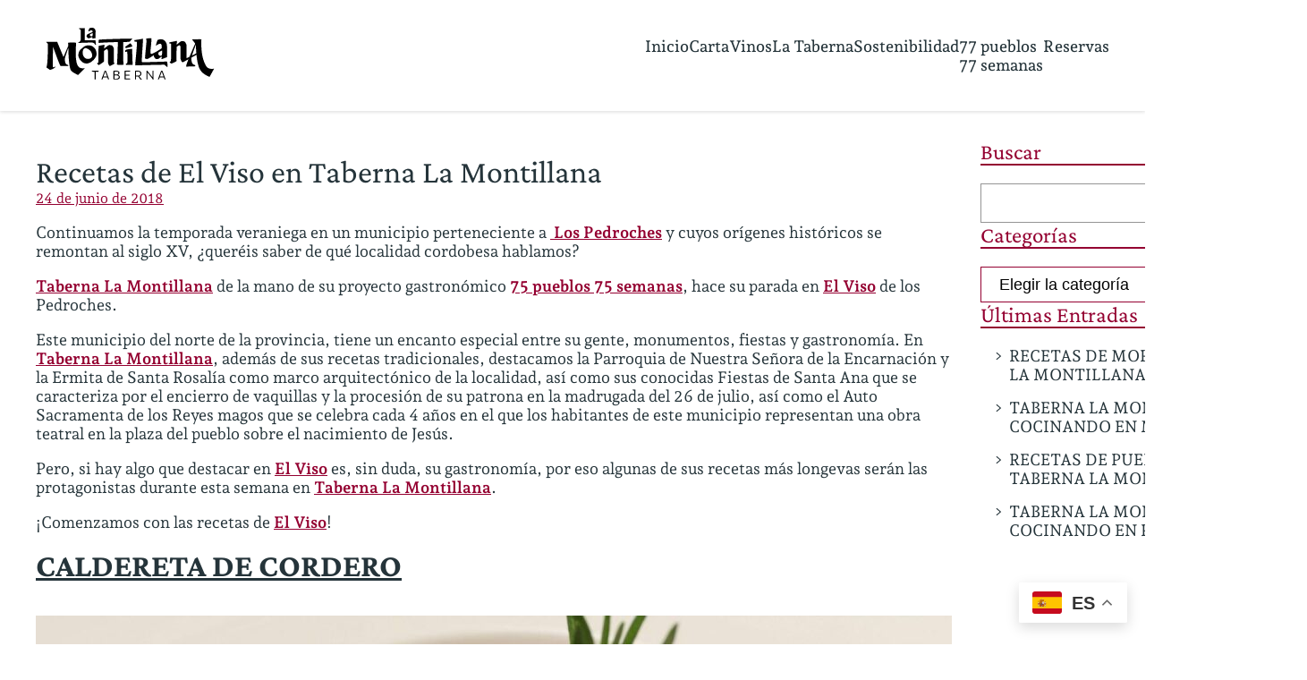

--- FILE ---
content_type: text/html; charset=UTF-8
request_url: https://tabernalamontillana.com/recetas-de-el-viso-en-taberna-la-montillana/
body_size: 24592
content:
<!doctype html>
<html lang="es">
    <head>
        <meta charset="utf-8">
        <meta name="viewport" content="width=device-width, initial-scale=1">
                <script>
	window.dataLayer = window.dataLayer || [];
	function gtag() {
		dataLayer.push(arguments);
	}
	gtag("consent", "default", {
		ad_user_data: "denied",
		ad_personalization: "denied",
		ad_storage: "denied",
		analytics_storage: "denied",
		functionality_storage: "denied",
		personalization_storage: "denied",
		security_storage: "granted",
		wait_for_update: 500,
	});
	gtag("set", "ads_data_redaction", true);
	</script>
<script type="text/javascript"
		id="Cookiebot"
		src="https://consent.cookiebot.com/uc.js"
		data-cbid="d4c1d57c-c3e6-4ecd-8a1f-e41366171e7a"
							async	></script>
<title>Recetas de El Viso en Taberna La Montillana &#8211; Taberna La Montillana</title>
<meta name='robots' content='max-image-preview:large' />

<link rel="alternate" type="application/rss+xml" title="Taberna La Montillana &raquo; Comentario Recetas de El Viso en Taberna La Montillana del feed" href="https://tabernalamontillana.com/recetas-de-el-viso-en-taberna-la-montillana/feed/" />
<link rel='stylesheet' id='app/0-css' href='https://tabernalamontillana.com/wp-content/themes/montillana/public/css/app.b8531d.css' media='all' />
<style id='wp-emoji-styles-inline-css'>

	img.wp-smiley, img.emoji {
		display: inline !important;
		border: none !important;
		box-shadow: none !important;
		height: 1em !important;
		width: 1em !important;
		margin: 0 0.07em !important;
		vertical-align: -0.1em !important;
		background: none !important;
		padding: 0 !important;
	}
</style>
<link rel='stylesheet' id='wp-block-library-css' href='https://tabernalamontillana.com/wp-includes/css/dist/block-library/style.min.css?ver=6.5.3' media='all' />
<style id='global-styles-inline-css'>
body{--wp--preset--color--black: #000000;--wp--preset--color--cyan-bluish-gray: #abb8c3;--wp--preset--color--white: #ffffff;--wp--preset--color--pale-pink: #f78da7;--wp--preset--color--vivid-red: #cf2e2e;--wp--preset--color--luminous-vivid-orange: #ff6900;--wp--preset--color--luminous-vivid-amber: #fcb900;--wp--preset--color--light-green-cyan: #7bdcb5;--wp--preset--color--vivid-green-cyan: #00d084;--wp--preset--color--pale-cyan-blue: #8ed1fc;--wp--preset--color--vivid-cyan-blue: #0693e3;--wp--preset--color--vivid-purple: #9b51e0;--wp--preset--color--grey: #999;--wp--preset--color--neutral: #bdbdbd;--wp--preset--color--shade: #aeaeae;--wp--preset--color--light: #e0e0e0;--wp--preset--color--primary: #940031;--wp--preset--color--secondary: #651835;--wp--preset--color--background: #ede7e8;--wp--preset--color--textneutral: #455a64;--wp--preset--color--textlight: #87949a;--wp--preset--color--textshade: #25343a;--wp--preset--color--textsubtitle: #aeaeae;--wp--preset--gradient--vivid-cyan-blue-to-vivid-purple: linear-gradient(135deg,rgba(6,147,227,1) 0%,rgb(155,81,224) 100%);--wp--preset--gradient--light-green-cyan-to-vivid-green-cyan: linear-gradient(135deg,rgb(122,220,180) 0%,rgb(0,208,130) 100%);--wp--preset--gradient--luminous-vivid-amber-to-luminous-vivid-orange: linear-gradient(135deg,rgba(252,185,0,1) 0%,rgba(255,105,0,1) 100%);--wp--preset--gradient--luminous-vivid-orange-to-vivid-red: linear-gradient(135deg,rgba(255,105,0,1) 0%,rgb(207,46,46) 100%);--wp--preset--gradient--very-light-gray-to-cyan-bluish-gray: linear-gradient(135deg,rgb(238,238,238) 0%,rgb(169,184,195) 100%);--wp--preset--gradient--cool-to-warm-spectrum: linear-gradient(135deg,rgb(74,234,220) 0%,rgb(151,120,209) 20%,rgb(207,42,186) 40%,rgb(238,44,130) 60%,rgb(251,105,98) 80%,rgb(254,248,76) 100%);--wp--preset--gradient--blush-light-purple: linear-gradient(135deg,rgb(255,206,236) 0%,rgb(152,150,240) 100%);--wp--preset--gradient--blush-bordeaux: linear-gradient(135deg,rgb(254,205,165) 0%,rgb(254,45,45) 50%,rgb(107,0,62) 100%);--wp--preset--gradient--luminous-dusk: linear-gradient(135deg,rgb(255,203,112) 0%,rgb(199,81,192) 50%,rgb(65,88,208) 100%);--wp--preset--gradient--pale-ocean: linear-gradient(135deg,rgb(255,245,203) 0%,rgb(182,227,212) 50%,rgb(51,167,181) 100%);--wp--preset--gradient--electric-grass: linear-gradient(135deg,rgb(202,248,128) 0%,rgb(113,206,126) 100%);--wp--preset--gradient--midnight: linear-gradient(135deg,rgb(2,3,129) 0%,rgb(40,116,252) 100%);--wp--preset--font-size--small: 13px;--wp--preset--font-size--medium: 20px;--wp--preset--font-size--large: 36px;--wp--preset--font-size--x-large: 42px;--wp--preset--font-size--htmlfontsize: 16px;--wp--preset--font-size--pfontsize: 1.1255rem;--wp--preset--font-size--pfontsizeplus: 1.25rem;--wp--preset--font-size--title-01: 3.125rem;--wp--preset--font-size--title-02: 2.25rem;--wp--preset--font-size--title-03: 2rem;--wp--preset--font-size--title-04: 1.875rem;--wp--preset--font-size--subtitle: 1.5625rem;--wp--preset--font-family--crimson-pro: Crimson Pro;--wp--preset--font-family--andada-pro: Andada Pro;--wp--preset--spacing--20: 0.44rem;--wp--preset--spacing--30: 0.67rem;--wp--preset--spacing--40: 1rem;--wp--preset--spacing--50: 1.5rem;--wp--preset--spacing--60: 2.25rem;--wp--preset--spacing--70: 3.38rem;--wp--preset--spacing--80: 5.06rem;--wp--preset--shadow--natural: 6px 6px 9px rgba(0, 0, 0, 0.2);--wp--preset--shadow--deep: 12px 12px 50px rgba(0, 0, 0, 0.4);--wp--preset--shadow--sharp: 6px 6px 0px rgba(0, 0, 0, 0.2);--wp--preset--shadow--outlined: 6px 6px 0px -3px rgba(255, 255, 255, 1), 6px 6px rgba(0, 0, 0, 1);--wp--preset--shadow--crisp: 6px 6px 0px rgba(0, 0, 0, 1);}body { margin: 0;--wp--style--global--content-size: 900px;--wp--style--global--wide-size: 1200px; }.wp-site-blocks > .alignleft { float: left; margin-right: 2em; }.wp-site-blocks > .alignright { float: right; margin-left: 2em; }.wp-site-blocks > .aligncenter { justify-content: center; margin-left: auto; margin-right: auto; }:where(.wp-site-blocks) > * { margin-block-start: 24px; margin-block-end: 0; }:where(.wp-site-blocks) > :first-child:first-child { margin-block-start: 0; }:where(.wp-site-blocks) > :last-child:last-child { margin-block-end: 0; }body { --wp--style--block-gap: 24px; }:where(body .is-layout-flow)  > :first-child:first-child{margin-block-start: 0;}:where(body .is-layout-flow)  > :last-child:last-child{margin-block-end: 0;}:where(body .is-layout-flow)  > *{margin-block-start: 24px;margin-block-end: 0;}:where(body .is-layout-constrained)  > :first-child:first-child{margin-block-start: 0;}:where(body .is-layout-constrained)  > :last-child:last-child{margin-block-end: 0;}:where(body .is-layout-constrained)  > *{margin-block-start: 24px;margin-block-end: 0;}:where(body .is-layout-flex) {gap: 24px;}:where(body .is-layout-grid) {gap: 24px;}body .is-layout-flow > .alignleft{float: left;margin-inline-start: 0;margin-inline-end: 2em;}body .is-layout-flow > .alignright{float: right;margin-inline-start: 2em;margin-inline-end: 0;}body .is-layout-flow > .aligncenter{margin-left: auto !important;margin-right: auto !important;}body .is-layout-constrained > .alignleft{float: left;margin-inline-start: 0;margin-inline-end: 2em;}body .is-layout-constrained > .alignright{float: right;margin-inline-start: 2em;margin-inline-end: 0;}body .is-layout-constrained > .aligncenter{margin-left: auto !important;margin-right: auto !important;}body .is-layout-constrained > :where(:not(.alignleft):not(.alignright):not(.alignfull)){max-width: var(--wp--style--global--content-size);margin-left: auto !important;margin-right: auto !important;}body .is-layout-constrained > .alignwide{max-width: var(--wp--style--global--wide-size);}body .is-layout-flex{display: flex;}body .is-layout-flex{flex-wrap: wrap;align-items: center;}body .is-layout-flex > *{margin: 0;}body .is-layout-grid{display: grid;}body .is-layout-grid > *{margin: 0;}body{padding-top: 0px;padding-right: 0px;padding-bottom: 0px;padding-left: 0px;}a:where(:not(.wp-element-button)){text-decoration: underline;}.wp-element-button, .wp-block-button__link{background-color: #32373c;border-width: 0;color: #fff;font-family: inherit;font-size: inherit;line-height: inherit;padding: calc(0.667em + 2px) calc(1.333em + 2px);text-decoration: none;}.has-black-color{color: var(--wp--preset--color--black) !important;}.has-cyan-bluish-gray-color{color: var(--wp--preset--color--cyan-bluish-gray) !important;}.has-white-color{color: var(--wp--preset--color--white) !important;}.has-pale-pink-color{color: var(--wp--preset--color--pale-pink) !important;}.has-vivid-red-color{color: var(--wp--preset--color--vivid-red) !important;}.has-luminous-vivid-orange-color{color: var(--wp--preset--color--luminous-vivid-orange) !important;}.has-luminous-vivid-amber-color{color: var(--wp--preset--color--luminous-vivid-amber) !important;}.has-light-green-cyan-color{color: var(--wp--preset--color--light-green-cyan) !important;}.has-vivid-green-cyan-color{color: var(--wp--preset--color--vivid-green-cyan) !important;}.has-pale-cyan-blue-color{color: var(--wp--preset--color--pale-cyan-blue) !important;}.has-vivid-cyan-blue-color{color: var(--wp--preset--color--vivid-cyan-blue) !important;}.has-vivid-purple-color{color: var(--wp--preset--color--vivid-purple) !important;}.has-grey-color{color: var(--wp--preset--color--grey) !important;}.has-neutral-color{color: var(--wp--preset--color--neutral) !important;}.has-shade-color{color: var(--wp--preset--color--shade) !important;}.has-light-color{color: var(--wp--preset--color--light) !important;}.has-primary-color{color: var(--wp--preset--color--primary) !important;}.has-secondary-color{color: var(--wp--preset--color--secondary) !important;}.has-background-color{color: var(--wp--preset--color--background) !important;}.has-textneutral-color{color: var(--wp--preset--color--textneutral) !important;}.has-textlight-color{color: var(--wp--preset--color--textlight) !important;}.has-textshade-color{color: var(--wp--preset--color--textshade) !important;}.has-textsubtitle-color{color: var(--wp--preset--color--textsubtitle) !important;}.has-black-background-color{background-color: var(--wp--preset--color--black) !important;}.has-cyan-bluish-gray-background-color{background-color: var(--wp--preset--color--cyan-bluish-gray) !important;}.has-white-background-color{background-color: var(--wp--preset--color--white) !important;}.has-pale-pink-background-color{background-color: var(--wp--preset--color--pale-pink) !important;}.has-vivid-red-background-color{background-color: var(--wp--preset--color--vivid-red) !important;}.has-luminous-vivid-orange-background-color{background-color: var(--wp--preset--color--luminous-vivid-orange) !important;}.has-luminous-vivid-amber-background-color{background-color: var(--wp--preset--color--luminous-vivid-amber) !important;}.has-light-green-cyan-background-color{background-color: var(--wp--preset--color--light-green-cyan) !important;}.has-vivid-green-cyan-background-color{background-color: var(--wp--preset--color--vivid-green-cyan) !important;}.has-pale-cyan-blue-background-color{background-color: var(--wp--preset--color--pale-cyan-blue) !important;}.has-vivid-cyan-blue-background-color{background-color: var(--wp--preset--color--vivid-cyan-blue) !important;}.has-vivid-purple-background-color{background-color: var(--wp--preset--color--vivid-purple) !important;}.has-grey-background-color{background-color: var(--wp--preset--color--grey) !important;}.has-neutral-background-color{background-color: var(--wp--preset--color--neutral) !important;}.has-shade-background-color{background-color: var(--wp--preset--color--shade) !important;}.has-light-background-color{background-color: var(--wp--preset--color--light) !important;}.has-primary-background-color{background-color: var(--wp--preset--color--primary) !important;}.has-secondary-background-color{background-color: var(--wp--preset--color--secondary) !important;}.has-background-background-color{background-color: var(--wp--preset--color--background) !important;}.has-textneutral-background-color{background-color: var(--wp--preset--color--textneutral) !important;}.has-textlight-background-color{background-color: var(--wp--preset--color--textlight) !important;}.has-textshade-background-color{background-color: var(--wp--preset--color--textshade) !important;}.has-textsubtitle-background-color{background-color: var(--wp--preset--color--textsubtitle) !important;}.has-black-border-color{border-color: var(--wp--preset--color--black) !important;}.has-cyan-bluish-gray-border-color{border-color: var(--wp--preset--color--cyan-bluish-gray) !important;}.has-white-border-color{border-color: var(--wp--preset--color--white) !important;}.has-pale-pink-border-color{border-color: var(--wp--preset--color--pale-pink) !important;}.has-vivid-red-border-color{border-color: var(--wp--preset--color--vivid-red) !important;}.has-luminous-vivid-orange-border-color{border-color: var(--wp--preset--color--luminous-vivid-orange) !important;}.has-luminous-vivid-amber-border-color{border-color: var(--wp--preset--color--luminous-vivid-amber) !important;}.has-light-green-cyan-border-color{border-color: var(--wp--preset--color--light-green-cyan) !important;}.has-vivid-green-cyan-border-color{border-color: var(--wp--preset--color--vivid-green-cyan) !important;}.has-pale-cyan-blue-border-color{border-color: var(--wp--preset--color--pale-cyan-blue) !important;}.has-vivid-cyan-blue-border-color{border-color: var(--wp--preset--color--vivid-cyan-blue) !important;}.has-vivid-purple-border-color{border-color: var(--wp--preset--color--vivid-purple) !important;}.has-grey-border-color{border-color: var(--wp--preset--color--grey) !important;}.has-neutral-border-color{border-color: var(--wp--preset--color--neutral) !important;}.has-shade-border-color{border-color: var(--wp--preset--color--shade) !important;}.has-light-border-color{border-color: var(--wp--preset--color--light) !important;}.has-primary-border-color{border-color: var(--wp--preset--color--primary) !important;}.has-secondary-border-color{border-color: var(--wp--preset--color--secondary) !important;}.has-background-border-color{border-color: var(--wp--preset--color--background) !important;}.has-textneutral-border-color{border-color: var(--wp--preset--color--textneutral) !important;}.has-textlight-border-color{border-color: var(--wp--preset--color--textlight) !important;}.has-textshade-border-color{border-color: var(--wp--preset--color--textshade) !important;}.has-textsubtitle-border-color{border-color: var(--wp--preset--color--textsubtitle) !important;}.has-vivid-cyan-blue-to-vivid-purple-gradient-background{background: var(--wp--preset--gradient--vivid-cyan-blue-to-vivid-purple) !important;}.has-light-green-cyan-to-vivid-green-cyan-gradient-background{background: var(--wp--preset--gradient--light-green-cyan-to-vivid-green-cyan) !important;}.has-luminous-vivid-amber-to-luminous-vivid-orange-gradient-background{background: var(--wp--preset--gradient--luminous-vivid-amber-to-luminous-vivid-orange) !important;}.has-luminous-vivid-orange-to-vivid-red-gradient-background{background: var(--wp--preset--gradient--luminous-vivid-orange-to-vivid-red) !important;}.has-very-light-gray-to-cyan-bluish-gray-gradient-background{background: var(--wp--preset--gradient--very-light-gray-to-cyan-bluish-gray) !important;}.has-cool-to-warm-spectrum-gradient-background{background: var(--wp--preset--gradient--cool-to-warm-spectrum) !important;}.has-blush-light-purple-gradient-background{background: var(--wp--preset--gradient--blush-light-purple) !important;}.has-blush-bordeaux-gradient-background{background: var(--wp--preset--gradient--blush-bordeaux) !important;}.has-luminous-dusk-gradient-background{background: var(--wp--preset--gradient--luminous-dusk) !important;}.has-pale-ocean-gradient-background{background: var(--wp--preset--gradient--pale-ocean) !important;}.has-electric-grass-gradient-background{background: var(--wp--preset--gradient--electric-grass) !important;}.has-midnight-gradient-background{background: var(--wp--preset--gradient--midnight) !important;}.has-small-font-size{font-size: var(--wp--preset--font-size--small) !important;}.has-medium-font-size{font-size: var(--wp--preset--font-size--medium) !important;}.has-large-font-size{font-size: var(--wp--preset--font-size--large) !important;}.has-x-large-font-size{font-size: var(--wp--preset--font-size--x-large) !important;}.has-htmlfontsize-font-size{font-size: var(--wp--preset--font-size--htmlfontsize) !important;}.has-pfontsize-font-size{font-size: var(--wp--preset--font-size--pfontsize) !important;}.has-pfontsizeplus-font-size{font-size: var(--wp--preset--font-size--pfontsizeplus) !important;}.has-title-01-font-size{font-size: var(--wp--preset--font-size--title-01) !important;}.has-title-02-font-size{font-size: var(--wp--preset--font-size--title-02) !important;}.has-title-03-font-size{font-size: var(--wp--preset--font-size--title-03) !important;}.has-title-04-font-size{font-size: var(--wp--preset--font-size--title-04) !important;}.has-subtitle-font-size{font-size: var(--wp--preset--font-size--subtitle) !important;}.has-crimson-pro-font-family{font-family: var(--wp--preset--font-family--crimson-pro) !important;}.has-andada-pro-font-family{font-family: var(--wp--preset--font-family--andada-pro) !important;}
.wp-block-navigation a:where(:not(.wp-element-button)){color: inherit;}
.wp-block-pullquote{font-size: 1.5em;line-height: 1.6;}
</style>
<script src="https://tabernalamontillana.com/wp-includes/js/jquery/jquery.min.js?ver=3.7.1" id="jquery-core-js"></script>
<script src="https://tabernalamontillana.com/wp-includes/js/jquery/jquery-migrate.min.js?ver=3.4.1" id="jquery-migrate-js"></script>
<link rel="https://api.w.org/" href="https://tabernalamontillana.com/wp-json/" /><link rel="alternate" type="application/json" href="https://tabernalamontillana.com/wp-json/wp/v2/posts/1960" /><link rel="EditURI" type="application/rsd+xml" title="RSD" href="https://tabernalamontillana.com/xmlrpc.php?rsd" />
<meta name="generator" content="WordPress 6.5.3" />
<link rel="canonical" href="https://tabernalamontillana.com/recetas-de-el-viso-en-taberna-la-montillana/" />
<link rel='shortlink' href='https://tabernalamontillana.com/?p=1960' />
<link rel="alternate" type="application/json+oembed" href="https://tabernalamontillana.com/wp-json/oembed/1.0/embed?url=https%3A%2F%2Ftabernalamontillana.com%2Frecetas-de-el-viso-en-taberna-la-montillana%2F" />
<link rel="alternate" type="text/xml+oembed" href="https://tabernalamontillana.com/wp-json/oembed/1.0/embed?url=https%3A%2F%2Ftabernalamontillana.com%2Frecetas-de-el-viso-en-taberna-la-montillana%2F&#038;format=xml" />
 <!-- Google Tag Manager -->
<script>(function(w,d,s,l,i){w[l]=w[l]||[];w[l].push({'gtm.start':
new Date().getTime(),event:'gtm.js'});var f=d.getElementsByTagName(s)[0],
j=d.createElement(s),dl=l!='dataLayer'?'&l='+l:'';j.async=true;j.src=
'https://www.googletagmanager.com/gtm.js?id='+i+dl;f.parentNode.insertBefore(j,f);
})(window,document,'script','dataLayer','GTM-KKQWGRLK');</script>
<!-- End Google Tag Manager -->
    <link rel="shortcut icon" type="image/png" href="https://tabernalamontillana.com/wp-content/uploads/2024/02/la-montillana-favicon-512-150x150.png">    </head>
    <body class="post-template-default single single-post postid-1960 single-format-standard wp-embed-responsive recetas-de-el-viso-en-taberna-la-montillana">
                <div id="app">
            <header>
  <a class="brand" href="https://tabernalamontillana.com/" aria-label="Página Principal">
      <svg width="211" height="80" viewBox="0 0 211 80" fill="none" xmlns="http://www.w3.org/2000/svg">
<g id="La Montillana_Version principal">
<path id="Vector" d="M47.2967 54.0135C44.5813 49.9404 44.3195 41.9738 45.0279 28.5095C45.0484 28.1015 45.1023 27.7935 44.6224 27.7036C43.3878 27.4701 36.0629 27.66 36.0629 27.66C36.0629 27.66 36.3862 31.5689 36.3195 31.5304C35.6804 32.3004 31.7895 41.866 30.981 43.6857C30.9066 43.6523 23.9204 26.7463 23.9204 26.7463C23.9204 26.7463 11.4417 26.6436 11.5264 26.7463C11.6548 26.9131 13.4847 28.8663 13.5104 29.1332C13.5951 30.011 13.5643 52.4248 11.9242 55.0299C11.5598 55.61 14.9451 57.1935 15.6201 58.0816C15.7176 58.215 15.8152 58.1201 15.9461 58.0944C19.3185 57.4476 21.5925 55.2994 21.7208 55.2712C21.7003 54.9426 21.6875 54.6141 21.6849 54.2856C21.6751 54.2928 21.6665 54.3015 21.6593 54.3113C21.2871 54.7553 20.7918 54.7758 20.3529 55.1531C20.0218 55.4406 19.511 55.2224 19.2544 54.9093C18.5973 54.1111 19.2056 38.7399 19.3083 32.4518C19.6111 32.924 26.8206 53.6748 27.742 53.7851C28.032 53.8185 36.6275 53.8596 36.6275 53.8596C36.5864 53.5362 35.8267 52.8021 35.7831 52.4402C35.2077 52.4216 34.6517 52.2274 34.1898 51.8838C33.7278 51.5402 33.382 51.0636 33.1986 50.5179C32.6288 48.7803 31.9948 46.5269 32.8059 44.0861C33.4526 42.0046 36.0629 33.9455 36.34 33.5939C36.4427 33.8069 36.512 55.3944 39.5611 59.0671C41.1318 60.9613 47.2172 63.8204 47.2172 63.8204L54.8476 56.1849C54.8476 56.1849 49.563 57.4091 47.2967 54.0135Z" fill="black"/>
<path id="Vector_2" d="M62.1573 27.4853C65.4014 27.4468 66.3767 29.6412 66.2278 29.9749C66.2278 29.9954 67.1903 29.9184 67.216 29.9749L66.7309 25.0522C66.5897 25.0727 56.8265 24.7647 54.7655 24.929C54.5294 24.6723 54.8708 11.3262 54.7655 11.3467C54.3549 11.4391 48.9317 11.5033 48.4569 11.5726L48.7136 12.6505C49.0908 12.6274 50.2304 12.7763 50.2304 13.7798C50.2304 14.7833 50.3613 23.5867 50.2432 24.4157C49.9866 26.2379 48.0925 27.4571 47.4457 27.6804C47.3353 27.7189 47.189 27.8369 47.361 27.937C47.5329 28.0371 61.5977 27.4904 62.1573 27.4853Z" fill="black"/>
<path id="Vector_3" d="M56.8623 20.879C56.8973 20.9798 56.942 21.077 56.9958 21.1691C57.1139 21.359 57.2756 21.5361 57.3962 21.7286C57.4527 21.821 57.5168 21.9082 57.581 21.9852C57.6194 22.009 57.654 22.0385 57.6836 22.0725C57.9294 22.3732 58.2726 22.5784 58.6538 22.6525C59.3067 22.7589 59.9761 22.687 60.5916 22.4446C60.9073 22.3343 62.863 21.4437 63.1402 21.282C63.2043 21.2435 63.2634 21.1999 63.3455 21.2307C63.4276 21.2615 63.1864 22.3368 63.1556 22.7706C63.1556 22.922 63.248 22.999 63.4328 22.9605C63.6176 22.922 66.7308 22.7706 66.7308 22.7706C66.7308 22.7706 66.8181 18.9464 66.8899 15.2685C66.9156 13.9724 66.1687 9.53993 60.1091 11.4828C59.7805 11.588 58.8258 14.5473 58.6384 14.7732C58.5742 14.845 58.7744 15.0786 58.8951 15.0632C59.6856 14.9631 63.3096 12.24 63.6201 15.5354C63.6561 15.9281 58.7924 17.7632 58.1841 18.102C57.8313 18.2897 57.5176 18.5432 57.2602 18.8489C57.097 19.0599 56.9783 19.3017 56.9111 19.5598C56.8236 19.9424 56.814 20.3387 56.8829 20.725C56.8844 20.7771 56.8775 20.8292 56.8623 20.879ZM60.9689 18.1328C61.0741 17.9839 63.4661 17.06 63.6201 17.0882C63.7741 17.1164 63.5406 19.6188 63.5123 19.7934C63.4661 20.05 63.4687 20.05 63.2274 20.2477C62.9559 20.4271 62.6425 20.5332 62.3178 20.5557C61.9931 20.5782 61.6681 20.5163 61.3744 20.376C59.5059 19.4289 60.7918 18.3741 60.9612 18.1328H60.9689Z" fill="black"/>
<path id="Vector_4" d="M88.3619 50.6666C88.2345 50.6867 88.1042 50.6789 87.98 50.6435C87.8559 50.6082 87.741 50.5462 87.6433 50.4619C87.5456 50.3776 87.4674 50.2731 87.4142 50.1555C87.361 50.0379 87.3341 49.9102 87.3353 49.7811C87.3507 46.1315 87.3995 34.5203 87.3558 34.356C87.1813 33.6964 86.034 31.4609 85.5592 31.0811C85.3026 30.8706 82.4255 29.6977 80.847 30.7705C80.5185 30.9913 76.874 33.9557 76.4838 34.3278C76.4637 33.1645 76.5661 32.0023 76.7893 30.8604C76.9407 30.1956 76.7405 29.998 76.0013 30.134C75.5881 30.211 71.7973 30.9425 70.2779 31.3044C70.0212 31.3686 70.0726 48.213 70.0212 49.5476C70.0058 49.9942 69.1717 50.3175 68.5916 50.8488C68.2015 51.2107 70.4755 52.7353 70.4755 52.7353C70.4755 52.7353 76.3786 49.2216 76.3068 48.4645C76.2195 47.461 76.2785 37.3795 76.3735 36.8687C76.6507 36.4735 79.0402 34.7795 79.5971 34.9746C80.154 35.1696 80.3671 35.6522 80.5801 36.1911C80.7931 36.7301 80.7649 49.0086 80.6751 49.5912C80.5904 50.1276 81.7581 53.2845 82.1996 53.4411C82.2598 53.4602 82.3145 53.4935 82.3591 53.5382C82.4038 53.5828 82.4371 53.6376 82.4563 53.6977C82.4845 53.7824 82.5307 53.8851 82.6333 53.8645C82.9003 53.8158 89.7068 50.4664 88.3619 50.6666Z" fill="black"/>
<path id="Vector_5" d="M118.522 49.2627C118.157 48.8803 119.869 26.9105 119.843 23.4789C119.843 23.4355 119.833 23.3927 119.813 23.3541C119.793 23.3155 119.764 23.2823 119.729 23.2572C119.693 23.232 119.652 23.2158 119.609 23.2097C119.566 23.2036 119.523 23.2079 119.482 23.2223C117.916 23.7715 110.855 24.7468 110.173 24.8469C110.075 25.2653 110.594 26.7898 111.04 26.7385C111.192 26.7205 113.029 25.6759 113.093 28.0526C113.165 30.3163 111.569 47.5893 111.374 48.9573C110.945 51.9653 111.117 53.2845 111.723 53.1228C112.054 53.033 137.804 52.3529 143.035 52.3529C143.956 52.3529 143.651 52.1886 144.883 53.246C145.91 54.1366 146.99 55.0632 147.011 55.1119C147.606 54.7398 147.1 49.2858 146.623 48.9111C146.146 48.5364 119.243 50.0224 118.522 49.2627Z" fill="black"/>
<path id="Vector_6" d="M122.12 44.9611C122.392 45.8774 123.642 46.0083 124.915 45.8363C125.034 45.824 125.153 45.8034 125.269 45.7747C125.852 45.6053 128.834 43.7215 132.004 41.6682C131.914 42.1228 131.937 42.5925 132.07 43.0362C132.856 45.2409 134.124 45.8928 134.637 46.0237C135.51 46.2419 136.375 46.0494 137.204 45.6695C137.619 45.4796 139.976 43.5187 140.34 43.2441C140.427 43.1774 140.507 43.1004 140.612 43.1543C140.717 43.2082 140.633 45.015 140.594 45.7388C140.579 45.9955 140.715 46.1264 140.961 46.0648C141.249 45.9903 146.769 43.8447 146.769 43.8447C146.769 43.8447 147.026 34.7308 146.487 29.8877C146.397 29.0638 144.21 21.341 136.2 24.6698C135.764 24.8495 134.516 29.9185 134.255 30.3163C134.17 30.4369 134.434 30.8296 134.588 30.8091C135.633 30.6422 140.425 25.9685 140.833 31.6201C140.871 32.3703 140.835 33.1225 140.728 33.8659C140.694 34.143 136.254 36.7866 134.568 37.844C133.038 38.736 131.441 39.5082 129.791 40.154C128.991 40.4517 128.398 39.8665 128.203 39.2223C127.856 38.0853 129.127 28.8636 129.083 27.9294C129.062 27.4571 129.458 22.7706 129.168 22.768C128.6 22.768 125.438 22.6012 123.29 23.3429C123.29 23.3429 123.778 25.119 123.804 25.5373C123.85 26.3227 121.961 44.4247 122.12 44.9611ZM141.2 36.4735C141.39 36.5146 141.1 40.8084 141.059 41.1087C140.997 41.5553 141.002 41.563 140.684 41.8787C140.356 42.1792 139.938 42.3633 139.495 42.4028C139.052 42.4422 138.609 42.3347 138.233 42.0968C135.774 40.4722 137.463 38.6653 137.696 38.247C137.825 38.0083 141 36.4273 141.2 36.4735Z" fill="black"/>
<path id="Vector_7" d="M97.6811 27.0235C101.228 26.9901 104.809 26.7463 105.037 26.5102C105.378 26.1791 107.157 24.1258 107.763 23.3559C107.793 23.3123 107.813 23.2619 107.819 23.209C107.825 23.1561 107.818 23.1025 107.799 23.053C107.755 23.0177 107.704 22.9935 107.649 22.9823C107.594 22.9712 107.537 22.9734 107.483 22.9889C106.844 23.3251 104.226 23.1351 102.92 23.1634C101.613 23.1916 71.0376 23.8589 70.419 24.5314C70.1034 26.6411 69.9622 28.0476 70.3882 28.0065C73.7812 27.6651 83.7652 27.1133 91.7241 27.0415C91.7062 33.576 91.0543 49.2551 90.7463 52.0296C90.6667 52.7482 98.5846 52.5044 98.2946 52.1477C97.5811 51.2673 97.599 33.9994 97.6811 27.0235Z" fill="black"/>
<path id="Vector_8" d="M190.732 54.2573C187.652 49.6375 184.316 40.1566 185.129 24.8701C185.152 24.4055 185.211 24.0565 184.67 23.9538C183.471 23.728 177.034 24.0077 175.174 24.095C175.126 24.0967 175.08 24.1117 175.04 24.1383C175 24.1648 174.969 24.2019 174.949 24.2454C174.929 24.2888 174.922 24.3369 174.928 24.3843C174.934 24.4316 174.954 24.4763 174.984 24.5133C175.612 25.3115 177.037 27.1261 177.789 28.0937C177.927 28.2712 178.013 28.4844 178.034 28.7084C178.056 28.9325 178.014 29.1582 177.912 29.359C176.629 31.8948 173.036 40.693 172.214 42.5307C172.045 42.8549 171.893 43.1882 171.76 43.5291C169.866 44.4659 168.423 45.1229 168.423 44.933C168.439 41.2833 168.48 30.1085 168.423 29.9442C168.249 29.2846 167.102 27.0491 166.627 26.6692C166.37 26.4588 163.493 25.2884 161.915 26.3587C161.586 26.5794 157.942 29.5464 157.551 29.9185C157.531 28.7543 157.634 27.5913 157.857 26.4485C158.008 25.7838 157.808 25.5862 157.069 25.7222C156.656 25.7992 156.26 25.9609 155.85 26.0558C154.333 26.4126 152.044 26.7488 150.522 27.1107C150.259 27.177 150.002 27.2628 149.752 27.3674C149.415 27.5059 148.933 27.5881 148.982 28.0501C149.015 28.4504 149.349 28.5018 149.664 28.5634C149.872 28.5993 150.09 28.5865 150.298 28.6147C151.068 28.7251 151.269 28.9612 151.233 29.6952C151.215 30.0648 151.148 46.6218 151.107 47.9564C151.107 48.4055 150.26 48.7264 149.68 49.2602C149.29 49.6195 151.564 51.1441 151.564 51.1441C151.564 51.1441 157.467 48.7854 157.395 48.0283C157.308 47.0247 157.367 32.9727 157.459 32.462C157.739 32.0693 160.128 30.3728 160.685 30.5679C161.242 30.7629 161.455 31.2454 161.668 31.7844C161.881 32.3234 161.853 44.6019 161.763 45.1845C161.679 45.7209 162.846 48.8778 163.288 49.0343C163.606 49.2159 163.893 49.4483 164.137 49.7222C164.137 49.7581 167.197 48.1001 170.659 46.206C169.283 49.6734 167.579 54.3574 168.244 54.437C168.572 54.4755 178.618 54.0879 178.618 54.0879C178.572 53.7235 177.709 52.8868 177.658 52.4761C177.004 52.456 176.372 52.2362 175.848 51.8461C175.323 51.4561 174.93 50.9146 174.722 50.2945C174.188 48.6622 173.616 46.6243 173.952 44.3914L179.629 41.2679C180.276 47.4841 181.51 54.6988 183.926 58.3561C187.483 63.7459 194.3 65.8813 194.3 65.8813L199.315 56.7212C199.315 56.7212 193.304 58.1149 190.732 54.2573ZM174.576 42.1046C175.679 38.7681 178.597 30.5371 178.885 30.1778C178.936 30.2855 179.008 34.3792 179.475 39.5355C178.359 40.1283 176.477 41.1242 174.576 42.1046Z" fill="black"/>
<path id="Vector_9" d="M105.563 28.394L100.014 32.267C99.9769 32.2935 99.951 32.3329 99.9415 32.3776C99.932 32.4223 99.9396 32.4689 99.9628 32.5083L100.658 33.6889C100.678 33.7226 100.708 33.7491 100.744 33.7643C100.781 33.7796 100.821 33.7828 100.859 33.7736L107.945 32.0463C107.344 29.2359 105.563 28.394 105.563 28.394Z" fill="black"/>
<path id="Vector_10" d="M107.796 34.9926C107.84 34.7231 107.586 34.6282 107.362 34.6076C106.926 34.5717 101.752 34.9849 100.314 35.9294C100.135 36.0475 99.6805 38.0674 99.8448 38.1007C100.117 38.1546 102.047 37.5694 102.247 37.6464C102.247 37.6464 102.812 46.6679 102.275 50.3356C102.196 50.8822 101.718 50.9721 101.272 51.0183C101.15 51.0311 101.037 51.089 100.956 51.1807C100.875 51.2724 100.831 51.3911 100.833 51.5136C100.815 51.8018 100.83 52.091 100.877 52.376L108.048 52.417C108.116 52.417 108.181 52.39 108.229 52.3419C108.277 52.2937 108.304 52.2285 108.304 52.1604C108.122 49.7478 107.683 35.7266 107.796 34.9926Z" fill="black"/>
<path id="Vector_11" d="M67.4315 42.8823C67.9448 41.6426 68.009 39.6407 67.7575 38.4062C67.4469 36.8791 67.0311 35.3443 66.0404 34.138C64.7443 32.557 63.2865 31.2352 61.2307 30.9452C60.62 30.8418 60.0038 30.7741 59.3853 30.7424C57.658 30.6988 55.6586 30.8579 54.1238 31.9718C52.9355 32.8393 51.8345 33.812 50.6975 34.7411C49.1935 35.9705 47.9487 37.7851 47.5457 41.0626C47.1428 44.3401 51.1723 50.9695 56.5672 51.0157C61.5053 51.0594 66.1944 45.8877 67.4315 42.8823ZM57.3885 45.839C55.2788 45.4899 53.4309 43.7857 52.7097 41.2782C52.2559 39.7262 52.2559 38.0768 52.7097 36.5249C53.0818 35.2057 53.8056 34.215 55.0863 33.8274C55.4488 33.7111 55.837 33.7004 56.2053 33.7966C57.8747 34.2862 59.4037 35.166 60.666 36.3632C62.2522 37.9031 63.0683 40.213 63.0683 42.5666C62.4267 46.0315 58.2175 45.9006 57.3885 45.839Z" fill="black"/>
<path id="Vector_12" d="M69.9057 59.0696C69.4155 59.1004 63.0247 59.0696 63.0247 59.0696C62.7065 59.0696 62.65 59.1415 62.65 59.4007V59.7472C62.65 60.0193 62.7373 60.1348 62.9811 60.1219L65.8326 60.1348C65.8454 61.7774 65.8043 67.8961 65.7889 68.1835C65.7735 68.471 65.7889 68.8611 66.1919 68.8611H66.6102C67.1415 68.8611 66.985 68.4145 66.9978 68.0911C66.9978 67.8909 66.9259 62.1162 66.985 60.1348H69.8929C70.1932 60.1348 70.2368 60.0783 70.2368 59.8345V59.4726C70.2522 59.2005 70.1521 59.0568 69.9057 59.0696Z" fill="black"/>
<path id="Vector_13" d="M78.6603 59.66C78.5319 59.2878 78.4036 59.0697 77.9262 59.0697H77.4514C77.2947 59.0549 77.1382 59.0995 77.0127 59.1945C76.8873 59.2895 76.802 59.4281 76.7738 59.583C76.6173 60.0963 73.6657 67.796 73.4784 68.4068C73.3629 68.7097 73.463 68.8688 73.6939 68.8688H74.1251C74.3407 68.8688 74.5152 68.7662 74.6153 68.4222C74.6872 68.1656 75.0619 67.2699 75.3853 66.3921H79.9487C80.2361 67.0953 80.5955 68.104 80.7546 68.4453C80.811 68.6045 80.8264 68.8637 81.2679 68.8637H81.5553C81.8582 68.8637 81.9609 68.7046 81.889 68.4453C81.7555 68.0142 78.7937 60.0937 78.6603 59.66ZM75.6651 65.4758C76.5018 63.3173 77.4078 60.6969 77.6234 60.0347H77.7106C77.939 60.7251 78.8758 63.3327 79.6689 65.4758H75.6651Z" fill="black"/>
<path id="Vector_14" d="M91.7317 63.8075V63.7202C91.7317 63.7202 93.5745 63.3609 93.5745 61.5335C93.5745 60.1501 92.6249 59.0696 90.1482 59.0696H87.443C86.8399 59.0696 86.8245 59.2441 86.8245 59.5829C86.8245 59.8113 86.8681 67.4417 86.8245 68.204C86.8245 68.5069 86.8527 68.8687 87.3378 68.8687H90.3047C92.8508 68.8687 93.9621 67.7164 93.9621 66.1174C93.9647 63.9948 91.7317 63.8075 91.7317 63.8075ZM87.9897 60.0064H90.1353C91.4186 60.0064 92.3811 60.5197 92.3811 61.5746C92.3811 62.6987 91.5598 63.3712 90.1482 63.3712H87.9897V60.0064ZM90.2996 67.9242H87.9897V64.2977H90.2996C91.8113 64.2977 92.7455 64.9008 92.7455 66.0661C92.7404 67.4058 91.6265 67.9242 90.2945 67.9242H90.2996Z" fill="black"/>
<path id="Vector_15" d="M105.122 59.0696H99.6652C99.1339 59.0696 99.2212 59.5162 99.2212 59.8396C99.2212 60.0705 99.293 67.4135 99.2622 68.1604C99.2494 68.4632 99.3059 68.8533 99.696 68.8533H105.109C105.412 68.8533 105.468 68.7943 105.468 68.5505V68.1681C105.468 67.9114 105.353 67.7651 105.109 67.7805C104.575 67.8088 101.654 67.8088 100.415 67.8088C100.402 66.8437 100.402 65.6785 100.402 64.4722C101.739 64.4594 104.1 64.4722 104.531 64.4722C104.734 64.4722 104.806 64.4157 104.806 64.2002V63.81C104.806 63.5662 104.675 63.479 104.519 63.4943C104.144 63.4943 101.683 63.5097 100.412 63.5097V60.1219H105.132C105.407 60.1219 105.494 60.0192 105.494 59.7626V59.4597C105.486 59.2441 105.425 59.0696 105.122 59.0696Z" fill="black"/>
<path id="Vector_16" d="M117.49 67.665L115.678 65.2602C116.828 64.9445 118.109 63.964 118.109 62.2367C118.08 60.4247 116.825 59.0696 114.423 59.0696H111.502C110.989 59.0696 110.925 59.4443 110.925 59.7908C110.94 60.0192 110.925 67.4905 110.912 68.2271C110.912 68.53 110.912 68.861 111.315 68.861H111.69C111.977 68.861 112.092 68.7456 112.064 68.2836C112.033 67.7215 112.064 65.8068 112.064 65.4347H114.51L116.497 68.2579C116.815 68.7045 117.059 68.9945 117.677 68.9945C118.224 68.9945 118.571 68.6763 118.383 67.9859C117.908 67.9961 117.721 67.9807 117.49 67.665ZM114.438 64.5261H112.049C112.049 64.0385 112.049 60.9329 112.064 60.0064H114.423C116.109 60.0064 116.9 61.1434 116.9 62.2367C116.928 63.7356 115.863 64.5261 114.438 64.5261Z" fill="black"/>
<path id="Vector_17" d="M131.629 59.7472C131.629 59.4443 131.614 59.0696 131.211 59.0696H130.795C130.42 59.0696 130.42 59.3262 130.42 59.4879C130.42 59.9345 130.477 65.5912 130.477 66.2842H130.361L124.676 59.0696H124.163C123.745 59.0696 123.673 59.2877 123.65 59.6163C123.65 59.8473 123.68 67.4212 123.665 68.1681C123.65 68.4709 123.665 68.861 124.068 68.861H124.479C125.013 68.861 124.869 68.4145 124.869 68.0911C124.853 67.9037 124.782 62.0442 124.782 61.0818H124.925C125.675 62.1084 130.354 67.7882 130.425 68.2348C130.466 68.4915 130.482 68.8559 130.841 68.8559H131.26C131.791 68.8559 131.647 68.4093 131.634 68.0859C131.598 67.6086 131.629 60.5377 131.629 59.7472Z" fill="black"/>
<path id="Vector_18" d="M141.793 59.6599C141.664 59.2878 141.536 59.0696 141.059 59.0696H140.584C140.427 59.0543 140.271 59.0987 140.146 59.1939C140.021 59.2891 139.936 59.428 139.909 59.5829C139.75 60.0962 136.798 67.7959 136.611 68.4068C136.495 68.7096 136.611 68.8688 136.826 68.8688H137.258C137.476 68.8688 137.648 68.7661 137.748 68.4222C137.82 68.1655 138.194 67.2698 138.518 66.392H143.081C143.369 67.0953 143.73 68.1039 143.887 68.4453C143.946 68.6044 143.961 68.8636 144.4 68.8636H144.688C144.991 68.8636 145.091 68.7045 145.019 68.4453C144.891 68.0141 141.931 60.0937 141.793 59.6599ZM138.8 65.4758C139.634 63.3173 140.543 60.6968 140.758 60.0346H140.843C141.074 60.725 142.008 63.3327 142.801 65.4758H138.8Z" fill="black"/>
</g>
</svg>

  </a>
  <div id="burger">
    <span class="bar"></span>
    <span class="bar"></span>
    <span class="bar"></span>
  </div>

      <nav id="main-menu" class="nav-primary" aria-label="Menu Principal">
      <div class="menu-menu-principal-container"><ul id="menu-menu-principal" class="nav"><li id="menu-item-4229" class="menu-item menu-item-type-post_type menu-item-object-page menu-item-home menu-item-4229"><a href="https://tabernalamontillana.com/">Inicio</a></li>
<li id="menu-item-35" class="menu-item menu-item-type-post_type menu-item-object-page menu-item-35"><a href="https://tabernalamontillana.com/carta/">Carta</a></li>
<li id="menu-item-34" class="menu-item menu-item-type-post_type menu-item-object-page menu-item-34"><a href="https://tabernalamontillana.com/vinos/">Vinos</a></li>
<li id="menu-item-33" class="menu-item menu-item-type-post_type menu-item-object-page menu-item-33"><a href="https://tabernalamontillana.com/la-taberna/">La Taberna</a></li>
<li id="menu-item-4479" class="menu-item menu-item-type-post_type menu-item-object-page menu-item-4479"><a href="https://tabernalamontillana.com/sostenibilidad/">Sostenibilidad</a></li>
<li id="menu-item-4478" class="menu-item menu-item-type-post_type menu-item-object-page menu-item-4478"><a href="https://tabernalamontillana.com/75-pueblos-75-semanas/">77 pueblos<br>77 semanas</a></li>
<li id="menu-item-32" class="menu-item menu-item-type-post_type menu-item-object-page menu-item-32"><a href="https://tabernalamontillana.com/reservas/">Reservas</a></li>
</ul></div>
    </nav>
  
</header>
<div id="shadow"></div>
            <section class="blog">
                <main id="main" class="main">
                                 <article class="h-entry post-1960 post type-post status-publish format-standard has-post-thumbnail hentry category-75-pueblos-75-semanas category-blog category-el-viso category-recetas-pueblos-de-cordoba tag-75-pueblos-75-semanas tag-cocina-cordobesa tag-gastronomia tag-gastronomia-provincia-de-cordoba tag-iniciativa-gastronomica tag-proyecto-gas tag-recetario tag-recetas tag-recetas-de-el-viso tag-recetas-el-viso tag-recetas-tradicionales tag-ruta-gastronomica tag-taberna-la-montillana">
  <header>
    <div class="thumbnail">
          </div>
    <h1 class="p-name">
      Recetas de El Viso en Taberna La Montillana
    </h1>

    <time class="dt-published" datetime="2018-06-24T11:00:51+00:00">
  24 de junio de 2018
</time>
  </header>

  <div class="e-content">
    <p>Continuamos la temporada veraniega en un municipio perteneciente a <a href="http://www.valledelospedroches.es/"> Los Pedroches</a> y cuyos orígenes históricos se remontan al siglo XV, ¿queréis saber de qué localidad cordobesa hablamos?</p>
<p><a href="https://tabernalamontillana.com">Taberna La Montillana</a> de la mano de su proyecto gastronómico <a href="https://tabernalamontillana.com/75-pueblos-75-semanas/">75 pueblos 75 semanas</a>, hace su parada en <a href="http://www.ayto-elviso.com/site/index.php">El Viso</a> de los Pedroches.</p>
<p>Este municipio del norte de la provincia, tiene un encanto especial entre su gente, monumentos, fiestas y gastronomía. En <a href="https://tabernalamontillana.com">Taberna La Montillana</a>, además de sus recetas tradicionales, destacamos la Parroquia de Nuestra Señora de la Encarnación y la Ermita de Santa Rosalía como marco arquitectónico de la localidad, así como sus conocidas Fiestas de Santa Ana que se caracteriza por el encierro de vaquillas y la procesión de su patrona en la madrugada del 26 de julio, así como el Auto Sacramenta de los Reyes magos que se celebra cada 4 años en el que los habitantes de este municipio representan una obra teatral en la plaza del pueblo sobre el nacimiento de Jesús.</p>
<p>Pero, si hay algo que destacar en <a href="http://www.ayto-elviso.com/site/index.php">El Viso</a> es, sin duda, su gastronomía, por eso algunas de sus recetas más longevas serán las protagonistas durante esta semana en <a href="https://tabernalamontillana.com">Taberna La Montillana</a>.</p>
<p>¡Comenzamos con las recetas de <a href="http://www.ayto-elviso.com/site/index.php">El Viso</a>!</p>
<h2><strong><u>CALDERETA DE CORDERO</u></strong></h2>
<p><img fetchpriority="high" decoding="async" class="aligncenter size-large wp-image-1962" src="https://tabernalamontillana.com/wp-content/uploads/2018/06/Caldereta-de-cordero-1-blog-1024x683.jpg" alt="recetas de El Viso" width="1024" height="683" /></p>
<p><strong>Ingredientes (cada cuatro personas)</strong></p>
<ul>
<li>5 kg de carne de cordero troceada</li>
<li>1 litro de vino tinto</li>
<li>Agua suficiente hasta cubrir la carne</li>
<li>Sal al gusto</li>
<li>Una pizca de pimienta negra recién molida</li>
<li>2 hojas de laurel seco</li>
<li>2 cebollas picadas</li>
<li>6 dientes de ajo asados y pelados</li>
<li>1 cucharada de pimentón dulce de la Vera</li>
<li>Un chorreón de AOVE</li>
</ul>
<h3><strong>Elaboración</strong></h3>
<ol>
<li>Para comenzar, en una cazuela añadimos la carne y todo el resto de ingredientes.</li>
<li>Posteriormente, dejamos cocinar a fuego medio hasta que la carne quede blanda, el agua consumida y la salsa con la textura apropiada.</li>
<li>Finalmente, rectificamos de sal y listo.</li>
</ol>
<h3><strong>Anotaciones</strong></h3>
<p>Apto para gluten.</p>
<p>Apto para lactosa.</p>
<h3><strong>Maridaje</strong></h3>
<p>En <a href="http://www.turismoyvino.es/75-pueblos-75-semanas/">Taberna la Montillana</a>, participamos en la <a href="http://www.turismoyvino.es/">Ruta del Vino Montilla Moriles</a>, por eso cada una de las recetas que encontramos a través de toda la provincia, la acompañamos de un maridaje que aportan un sabor especial a cada uno de los platos.</p>
<p>Este plato se maridará con un vino <a href="https://tienda.bodegasdelgado.com/producto/bag-in-box-tertulia-en-rama-sin-filtrar/">Fino Tertulia</a> de <a href="https://bodegasdelgado.com/">Bodegas Delgado</a>.</p>
<p>¿quieres saber más sobre el <a href="https://www.youtube.com/watch?v=pZm66WZKAek">Fino</a>?</p>
<p>&nbsp;</p>
<h2><strong><u>RIÑONES EN SALSA</u></strong></h2>
<p><img decoding="async" class="aligncenter size-large wp-image-1963" src="https://tabernalamontillana.com/wp-content/uploads/2018/06/Riñones-en-salsa-1-blog-1024x683.jpg" alt="recetas de El Viso" width="1024" height="683" /></p>
<h3><strong>Ingredientes (cada cuatro personas)</strong></h3>
<ul>
<li>1 kg de riñones de cerdo</li>
<li>1 chorreón pequeño de AOVE</li>
<li>300 grs de manteca de cerdo</li>
<li>8 dientes de ajo picados</li>
<li>Una cebolla picada</li>
<li>puñado de perejil fresco picado</li>
<li>1 cucharada de pimentón dulce de la Vera</li>
<li>Unas hebras de azafrán</li>
<li>Unas cucharadas de harina tostada (si fuera necesaria para espesar la salsa)</li>
<li>Una pizca de pimienta negra recién molida</li>
<li>Sal al gusto</li>
<li>Agua hasta cubrir los riñones</li>
<li>Medio litro de fino Montilla Moriles</li>
<li>Un poco de vinagre para limpiar los riñones</li>
</ul>
<h3><strong>Elaboración</strong></h3>
<ol>
<li>Primero cortamos los riñones en rodajas y los lavamos varias veces, pasándolos por agua tibia con un poco de vinagre.</li>
<li>Escurrimos y reservamos.</li>
<li>Posteriormente, en una cazuela incorporamos el AOVE y la manteca de cerdo.</li>
<li>Una vez derretida, freímos los riñones (previamente salpimentados).</li>
<li>Cuando cojan color, añadimos la verdura y las especias y dejamos cocinar unos 10 minutos a fuego medio.</li>
<li>Después, cubrimos con el fino y el agua y dejamos cocinar hasta que los riñones estén en su punto y la salsa espesa.</li>
<li>Podemos utilizar la harina tostada si la salsa no tiene la textura deseada.</li>
</ol>
<h3><strong>Anotaciones</strong></h3>
<p>Apto para gluten. (Sino le añadimos la harina)</p>
<p>Apto para lactosa.</p>
<h3><strong>Maridaje</strong></h3>
<p>Este plato se maridará con un vino<a href="https://tienda.bodegasdelgado.com/producto/oloroso-semiseco-abuelamaria-75cl/"> oloroso Abuela María</a>.</p>
<p>¿quieres saber más sobre el <a href="https://www.youtube.com/watch?v=GX10WMyhIJc">vino oloroso</a>?</p>
<p>&nbsp;</p>
<h2><strong><u>PASTEL DE CUAJADA</u></strong></h2>
<p><img decoding="async" class="aligncenter size-large wp-image-1964" src="https://tabernalamontillana.com/wp-content/uploads/2018/06/Pastel-de-cuajada-1-blog-1024x683.jpg" alt="recetas de El Viso" width="1024" height="683" /></p>
<h3><strong>Ingredientes (cada cuatro personas)</strong></h3>
<ul>
<li>Medio litro de nata 35% de grasa</li>
<li>Medio litro de leche</li>
<li>2 sobres de cuajada</li>
<li>100 grs de azúcar</li>
<li>Bizcocho de soletilla suficiente hasta cubrir las medidas del molde</li>
<li>Caramelo líquido suficiente para decorar el postre</li>
</ul>
<h3><strong>Elaboración</strong></h3>
<ol>
<li>Disolvemos la cuajada en un vaso con la mitad de la leche, con la ayuda de una batidora para que no queden grumos.</li>
<li>Mezclamos la nata, la otra mitad de la leche y el azúcar y lo ponemos a hervir.</li>
<li>Cuando empieza a hervir apartamos del fuego y le incorporamos la otra mitad de leche con el cuajo y lo vertimos todo sobre el molde.</li>
<li>Después, colocamos arriba el bizcocho y dejamos enfriar.</li>
<li>Una vez listo, desmoldamos y decoramos con el caramelo líquido.</li>
</ol>
<h3><strong>Anotaciones</strong></h3>
<p>No apto para gluten.</p>
<p>No apto para lactosa.</p>
<h3><strong>Maridaje</strong></h3>
<p>Este plato se maridará con un vino <a href="https://tienda.bodegasdelgado.com/producto/caja-6-bot-75-cl-vino-dulce-p-x-califa/">Pedro Ximénez Califa</a>.</p>
<p>¿quieres saber más sobre el <a href="https://www.youtube.com/watch?v=vphibe1MLIE">PX</a>?</p>
  </div>

  </article>
                    </main>
        
                                    <aside class="sidebar">
                        <section class="widget block-2 widget_block">
<div class="wp-block-group is-vertical is-content-justification-stretch is-layout-flex wp-container-core-group-is-layout-4 wp-block-group-is-layout-flex">
<div class="wp-block-group is-layout-constrained wp-block-group-is-layout-constrained"><form role="search" method="get" action="https://tabernalamontillana.com/" class="wp-block-search__button-outside wp-block-search__text-button wp-block-search"    ><label class="wp-block-search__label" for="wp-block-search__input-1" >Buscar</label><div class="wp-block-search__inside-wrapper " ><input class="wp-block-search__input" id="wp-block-search__input-1" placeholder="" value="" type="search" name="s" required /><button aria-label="Buscar" class="wp-block-search__button wp-element-button" type="submit" >Buscar</button></div></form></div>



<div class="wp-block-group is-layout-constrained wp-block-group-is-layout-constrained"><span class="block-title ">Categor&iacute;as</span>

<div class="wp-block-categories-dropdown wp-block-categories"><label class="screen-reader-text" for="wp-block-categories-1">Categorías</label><select  name='cat' id='wp-block-categories-1' class='postform'>
	<option value='-1'>Elegir la categoría</option>
	<option class="level-0" value="1">Blog</option>
	<option class="level-1" value="349">&nbsp;&nbsp;&nbsp;¿Nos enseñas tu receta?</option>
	<option class="level-2" value="353">&nbsp;&nbsp;&nbsp;&nbsp;&nbsp;&nbsp;Berenjenas a la Menorquina</option>
	<option class="level-2" value="355">&nbsp;&nbsp;&nbsp;&nbsp;&nbsp;&nbsp;Cebollas rellenas</option>
	<option class="level-2" value="356">&nbsp;&nbsp;&nbsp;&nbsp;&nbsp;&nbsp;Croquetas de carrillada</option>
	<option class="level-2" value="351">&nbsp;&nbsp;&nbsp;&nbsp;&nbsp;&nbsp;Ensaimada Mallorquina</option>
	<option class="level-2" value="354">&nbsp;&nbsp;&nbsp;&nbsp;&nbsp;&nbsp;Macarrones con gambas y langostinos</option>
	<option class="level-2" value="350">&nbsp;&nbsp;&nbsp;&nbsp;&nbsp;&nbsp;Piquillos rellenos de gambas</option>
	<option class="level-2" value="352">&nbsp;&nbsp;&nbsp;&nbsp;&nbsp;&nbsp;Tallarines con pollo</option>
	<option class="level-2" value="357">&nbsp;&nbsp;&nbsp;&nbsp;&nbsp;&nbsp;Tartar de langostions</option>
	<option class="level-1" value="361">&nbsp;&nbsp;&nbsp;75 Pueblos, 75 Semanas</option>
	<option class="level-2" value="436">&nbsp;&nbsp;&nbsp;&nbsp;&nbsp;&nbsp;1 Nuestro Proyecto</option>
	<option class="level-2" value="433">&nbsp;&nbsp;&nbsp;&nbsp;&nbsp;&nbsp;2 De los Pedroches a la Subbética</option>
	<option class="level-2" value="431">&nbsp;&nbsp;&nbsp;&nbsp;&nbsp;&nbsp;3 De la Subbética al Alto Guadalquivir</option>
	<option class="level-2" value="340">&nbsp;&nbsp;&nbsp;&nbsp;&nbsp;&nbsp;Jornadas gastronómicas en los pueblos de Córdoba</option>
	<option class="level-3" value="410">&nbsp;&nbsp;&nbsp;&nbsp;&nbsp;&nbsp;&nbsp;&nbsp;&nbsp;Bujalance</option>
	<option class="level-3" value="407">&nbsp;&nbsp;&nbsp;&nbsp;&nbsp;&nbsp;&nbsp;&nbsp;&nbsp;Cabra</option>
	<option class="level-3" value="412">&nbsp;&nbsp;&nbsp;&nbsp;&nbsp;&nbsp;&nbsp;&nbsp;&nbsp;Cañete de las Torres</option>
	<option class="level-3" value="404">&nbsp;&nbsp;&nbsp;&nbsp;&nbsp;&nbsp;&nbsp;&nbsp;&nbsp;Carcabuey</option>
	<option class="level-3" value="401">&nbsp;&nbsp;&nbsp;&nbsp;&nbsp;&nbsp;&nbsp;&nbsp;&nbsp;Cardeña</option>
	<option class="level-3" value="398">&nbsp;&nbsp;&nbsp;&nbsp;&nbsp;&nbsp;&nbsp;&nbsp;&nbsp;Conquista</option>
	<option class="level-3" value="405">&nbsp;&nbsp;&nbsp;&nbsp;&nbsp;&nbsp;&nbsp;&nbsp;&nbsp;Doña Mencía</option>
	<option class="level-3" value="437">&nbsp;&nbsp;&nbsp;&nbsp;&nbsp;&nbsp;&nbsp;&nbsp;&nbsp;Espejo</option>
	<option class="level-3" value="396">&nbsp;&nbsp;&nbsp;&nbsp;&nbsp;&nbsp;&nbsp;&nbsp;&nbsp;Hinojosa del Duque</option>
	<option class="level-3" value="409">&nbsp;&nbsp;&nbsp;&nbsp;&nbsp;&nbsp;&nbsp;&nbsp;&nbsp;Iznájar</option>
	<option class="level-3" value="406">&nbsp;&nbsp;&nbsp;&nbsp;&nbsp;&nbsp;&nbsp;&nbsp;&nbsp;Luque</option>
	<option class="level-3" value="445">&nbsp;&nbsp;&nbsp;&nbsp;&nbsp;&nbsp;&nbsp;&nbsp;&nbsp;Moriles</option>
	<option class="level-3" value="403">&nbsp;&nbsp;&nbsp;&nbsp;&nbsp;&nbsp;&nbsp;&nbsp;&nbsp;Palenciana</option>
	<option class="level-3" value="400">&nbsp;&nbsp;&nbsp;&nbsp;&nbsp;&nbsp;&nbsp;&nbsp;&nbsp;Pedroche</option>
	<option class="level-3" value="402">&nbsp;&nbsp;&nbsp;&nbsp;&nbsp;&nbsp;&nbsp;&nbsp;&nbsp;Priego de Córdoba</option>
	<option class="level-3" value="442">&nbsp;&nbsp;&nbsp;&nbsp;&nbsp;&nbsp;&nbsp;&nbsp;&nbsp;PUENTE GENIL</option>
	<option class="level-3" value="408">&nbsp;&nbsp;&nbsp;&nbsp;&nbsp;&nbsp;&nbsp;&nbsp;&nbsp;Rute</option>
	<option class="level-3" value="397">&nbsp;&nbsp;&nbsp;&nbsp;&nbsp;&nbsp;&nbsp;&nbsp;&nbsp;Santa Eufemia</option>
	<option class="level-3" value="399">&nbsp;&nbsp;&nbsp;&nbsp;&nbsp;&nbsp;&nbsp;&nbsp;&nbsp;Villanueva de Córdoba</option>
	<option class="level-2" value="424">&nbsp;&nbsp;&nbsp;&nbsp;&nbsp;&nbsp;Recetas pueblos de Córdoba</option>
	<option class="level-3" value="372">&nbsp;&nbsp;&nbsp;&nbsp;&nbsp;&nbsp;&nbsp;&nbsp;&nbsp;Alcaracejos-recetas</option>
	<option class="level-3" value="432">&nbsp;&nbsp;&nbsp;&nbsp;&nbsp;&nbsp;&nbsp;&nbsp;&nbsp;Almedinilla &#8211; recetas</option>
	<option class="level-3" value="371">&nbsp;&nbsp;&nbsp;&nbsp;&nbsp;&nbsp;&nbsp;&nbsp;&nbsp;Añora-recetas</option>
	<option class="level-3" value="370">&nbsp;&nbsp;&nbsp;&nbsp;&nbsp;&nbsp;&nbsp;&nbsp;&nbsp;Belalcázar-recetas</option>
	<option class="level-3" value="386">&nbsp;&nbsp;&nbsp;&nbsp;&nbsp;&nbsp;&nbsp;&nbsp;&nbsp;Benamejí-recetas</option>
	<option class="level-3" value="365">&nbsp;&nbsp;&nbsp;&nbsp;&nbsp;&nbsp;&nbsp;&nbsp;&nbsp;Bujalance-recetas</option>
	<option class="level-3" value="390">&nbsp;&nbsp;&nbsp;&nbsp;&nbsp;&nbsp;&nbsp;&nbsp;&nbsp;Cabra-recetas</option>
	<option class="level-3" value="425">&nbsp;&nbsp;&nbsp;&nbsp;&nbsp;&nbsp;&nbsp;&nbsp;&nbsp;Cañete de las Torres &#8211; Recetas</option>
	<option class="level-3" value="384">&nbsp;&nbsp;&nbsp;&nbsp;&nbsp;&nbsp;&nbsp;&nbsp;&nbsp;Carcabuey-recetas</option>
	<option class="level-3" value="380">&nbsp;&nbsp;&nbsp;&nbsp;&nbsp;&nbsp;&nbsp;&nbsp;&nbsp;Cardeña-recetas</option>
	<option class="level-3" value="377">&nbsp;&nbsp;&nbsp;&nbsp;&nbsp;&nbsp;&nbsp;&nbsp;&nbsp;Conquista-recetas</option>
	<option class="level-3" value="385">&nbsp;&nbsp;&nbsp;&nbsp;&nbsp;&nbsp;&nbsp;&nbsp;&nbsp;Doña Mencía-recetas</option>
	<option class="level-3" value="375">&nbsp;&nbsp;&nbsp;&nbsp;&nbsp;&nbsp;&nbsp;&nbsp;&nbsp;Dos Torres-recetas</option>
	<option class="level-3" value="376">&nbsp;&nbsp;&nbsp;&nbsp;&nbsp;&nbsp;&nbsp;&nbsp;&nbsp;El Guijo-recetas</option>
	<option class="level-3" value="364">&nbsp;&nbsp;&nbsp;&nbsp;&nbsp;&nbsp;&nbsp;&nbsp;&nbsp;El Viso-recetas</option>
	<option class="level-3" value="388">&nbsp;&nbsp;&nbsp;&nbsp;&nbsp;&nbsp;&nbsp;&nbsp;&nbsp;Encinas reales-recetas</option>
	<option class="level-3" value="440">&nbsp;&nbsp;&nbsp;&nbsp;&nbsp;&nbsp;&nbsp;&nbsp;&nbsp;Espejo &#8211; recetas</option>
	<option class="level-3" value="367">&nbsp;&nbsp;&nbsp;&nbsp;&nbsp;&nbsp;&nbsp;&nbsp;&nbsp;Fuente la Lancha-recetas</option>
	<option class="level-3" value="392">&nbsp;&nbsp;&nbsp;&nbsp;&nbsp;&nbsp;&nbsp;&nbsp;&nbsp;Fuente Tójar-recetas</option>
	<option class="level-3" value="366">&nbsp;&nbsp;&nbsp;&nbsp;&nbsp;&nbsp;&nbsp;&nbsp;&nbsp;Hinojosa del Duque-recetas</option>
	<option class="level-3" value="393">&nbsp;&nbsp;&nbsp;&nbsp;&nbsp;&nbsp;&nbsp;&nbsp;&nbsp;Iznajar-recetas</option>
	<option class="level-3" value="394">&nbsp;&nbsp;&nbsp;&nbsp;&nbsp;&nbsp;&nbsp;&nbsp;&nbsp;Lucena-recetas</option>
	<option class="level-3" value="387">&nbsp;&nbsp;&nbsp;&nbsp;&nbsp;&nbsp;&nbsp;&nbsp;&nbsp;Luque-recetas</option>
	<option class="level-3" value="446">&nbsp;&nbsp;&nbsp;&nbsp;&nbsp;&nbsp;&nbsp;&nbsp;&nbsp;Moriles-recetas</option>
	<option class="level-3" value="383">&nbsp;&nbsp;&nbsp;&nbsp;&nbsp;&nbsp;&nbsp;&nbsp;&nbsp;Palenciana-recetas</option>
	<option class="level-3" value="379">&nbsp;&nbsp;&nbsp;&nbsp;&nbsp;&nbsp;&nbsp;&nbsp;&nbsp;Pedroche-recetas</option>
	<option class="level-3" value="381">&nbsp;&nbsp;&nbsp;&nbsp;&nbsp;&nbsp;&nbsp;&nbsp;&nbsp;Pozoblanco-recetas</option>
	<option class="level-3" value="382">&nbsp;&nbsp;&nbsp;&nbsp;&nbsp;&nbsp;&nbsp;&nbsp;&nbsp;Priego de Córdoba-recetas</option>
	<option class="level-3" value="444">&nbsp;&nbsp;&nbsp;&nbsp;&nbsp;&nbsp;&nbsp;&nbsp;&nbsp;Puente Genil</option>
	<option class="level-3" value="391">&nbsp;&nbsp;&nbsp;&nbsp;&nbsp;&nbsp;&nbsp;&nbsp;&nbsp;Rute-recetas</option>
	<option class="level-3" value="369">&nbsp;&nbsp;&nbsp;&nbsp;&nbsp;&nbsp;&nbsp;&nbsp;&nbsp;Santa Eufemia-recetas</option>
	<option class="level-3" value="373">&nbsp;&nbsp;&nbsp;&nbsp;&nbsp;&nbsp;&nbsp;&nbsp;&nbsp;Torrecampo-recetas</option>
	<option class="level-3" value="378">&nbsp;&nbsp;&nbsp;&nbsp;&nbsp;&nbsp;&nbsp;&nbsp;&nbsp;Villanueva de Córdoba-recetas</option>
	<option class="level-3" value="368">&nbsp;&nbsp;&nbsp;&nbsp;&nbsp;&nbsp;&nbsp;&nbsp;&nbsp;Villanueva del Duque-recetas</option>
	<option class="level-3" value="374">&nbsp;&nbsp;&nbsp;&nbsp;&nbsp;&nbsp;&nbsp;&nbsp;&nbsp;Villaralto-recetas</option>
	<option class="level-3" value="389">&nbsp;&nbsp;&nbsp;&nbsp;&nbsp;&nbsp;&nbsp;&nbsp;&nbsp;Zuheros-recetas</option>
	<option class="level-1" value="345">&nbsp;&nbsp;&nbsp;Noticias</option>
	<option class="level-2" value="429">&nbsp;&nbsp;&nbsp;&nbsp;&nbsp;&nbsp;Fitur 2021</option>
	<option class="level-2" value="426">&nbsp;&nbsp;&nbsp;&nbsp;&nbsp;&nbsp;Fundación Don Bosco</option>
	<option class="level-2" value="427">&nbsp;&nbsp;&nbsp;&nbsp;&nbsp;&nbsp;Gala del Turismo</option>
	<option class="level-2" value="348">&nbsp;&nbsp;&nbsp;&nbsp;&nbsp;&nbsp;I MONTILLA-MORILES CATA &amp; TAPAS FESTIVAL</option>
	<option class="level-2" value="346">&nbsp;&nbsp;&nbsp;&nbsp;&nbsp;&nbsp;Jornadas ecuatorianas en Taberna la Montillana</option>
	<option class="level-2" value="428">&nbsp;&nbsp;&nbsp;&nbsp;&nbsp;&nbsp;Mazamorra de melocotón</option>
	<option class="level-2" value="411">&nbsp;&nbsp;&nbsp;&nbsp;&nbsp;&nbsp;Semana Santa</option>
	<option class="level-2" value="430">&nbsp;&nbsp;&nbsp;&nbsp;&nbsp;&nbsp;V Ruta de la tapa Iznájar</option>
	<option class="level-2" value="434">&nbsp;&nbsp;&nbsp;&nbsp;&nbsp;&nbsp;XI Ruta de la tapa Villanueva de Córdoba</option>
</select><script>
	
	( function() {
		var dropdown = document.getElementById( 'wp-block-categories-1' );
		function onCatChange() {
			if ( dropdown.options[ dropdown.selectedIndex ].value > 0 ) {
				location.href = "https://tabernalamontillana.com/?cat=" + dropdown.options[ dropdown.selectedIndex ].value;
			}
		}
		dropdown.onchange = onCatChange;
	})();
	
	
</script>

</div></div>



<div class="wp-block-group is-layout-constrained wp-block-group-is-layout-constrained"><span class="block-title ">&Uacute;ltimas Entradas</span>

<ul class="wp-block-latest-posts__list wp-block-latest-posts"><li><a class="wp-block-latest-posts__post-title" href="https://tabernalamontillana.com/recetas-de-moriles-en-taberna-la-montillana/">RECETAS DE MORILES EN TABERNA LA MONTILLANA</a></li>
<li><a class="wp-block-latest-posts__post-title" href="https://tabernalamontillana.com/taberna-la-montillana-cocinando-en-moriles/">TABERNA LA MONTILLANA COCINANDO EN MORILES</a></li>
<li><a class="wp-block-latest-posts__post-title" href="https://tabernalamontillana.com/recetas-de-puente-genil-en-taberna-la-montillana/">RECETAS DE PUENTE GENIL EN TABERNA LA MONTILLANA</a></li>
<li><a class="wp-block-latest-posts__post-title" href="https://tabernalamontillana.com/taberna-la-montillana-cocinando-en-puente-genil/">TABERNA LA MONTILLANA COCINANDO EN PUENTE GENIL</a></li>
</ul></div>
</div>
</section>                    </aside>
                            </section>
            <footer class="content-info">
        <section id="footer">
        <section class="widget block-5 widget_block">
<div class="wp-block-group is-layout-constrained wp-block-group-is-layout-constrained"><img decoding="async" src="https://tabernalamontillana.com/wp-content/uploads/2024/02/La-Montillana-logo-secundiario.svg" class="attachment-full size-full" alt="" loading="lazy" />
    </div>
</section><section class="widget block-6 widget_block">
<div class="wp-block-group is-layout-constrained wp-block-group-is-layout-constrained">
<p>C/ San Álvaro 5<br>(Plaza de San Miguel)<br>Córdoba</p>



<div class="wp-block-buttons is-layout-flex wp-block-buttons-is-layout-flex">
<div class="wp-block-button"><a class="wp-block-button__link wp-element-button" href="https://tabernalamontillana.desarrollando-web.es/reservas/">Reservar</a></div>
</div>
</div>
</section><section class="widget block-7 widget_block">
<div class="wp-block-group is-layout-constrained wp-block-group-is-layout-constrained">
<p><strong><em>Horario</em></strong></p>



<p><strong>Lunes a jueves</strong><br>de 13:00 h. a 18:00h. y de 20:00 h. a cierre<br><strong>Viernes, sábado y domingo</strong><br>de 13:00 h. a cierre</p>



<p><a href="tel:+34957479518" data-type="tel" data-id="tel:+34957479518">957 47 95 18</a></p>



<p><strong>tabernalamontillana@gmail.com</strong></p>



<p><a href="https://www.google.com/maps/place/Taberna+La+Montillana/@37.885741,-4.779804,17z/data=!3m1!4b1!4m6!3m5!1s0xd6cdf634a077eb5:0xe0f2511bad0e2006!8m2!3d37.885741!4d-4.779804!16s%2Fg%2F1thd808d?authuser=0&amp;entry=ttu" target="_blank" rel="noreferrer noopener">Ver mapa</a></p>


<section class="section-rrss">
    <ul class="rrss">
                    <li>
                <a 
                    href="https://www.facebook.com/TabernaLaMontillana"
                    aria-label="Facebook"
                    >
                    <svg width="28" height="28" viewBox="0 0 28 28" fill="none" xmlns="http://www.w3.org/2000/svg">
<g id="icon/rrss">
<path id="Vector" d="M11.3901 24.5V14.9209H8.1665V11.1878H11.3901V8.43466C11.3901 5.23971 13.3414 3.5 16.1916 3.5C17.5568 3.5 18.7301 3.60164 19.0721 3.64708V6.98599L17.0954 6.98688C15.5453 6.98688 15.2452 7.72344 15.2452 8.8043V11.1878H18.9419L18.4606 14.9209H15.2452V24.5H11.3901Z" fill="white"/>
</g>
</svg>

                </a>
            </li>
                    <li>
                <a 
                    href="https://twitter.com/i/flow/login?redirect_after_login=%2FT_LaMontillana"
                    aria-label="X (Twitter)"
                    >
                    <svg width="28" height="28" viewBox="0 0 28 28" fill="none" xmlns="http://www.w3.org/2000/svg">
<g id="simple-icons:x">
<path id="Vector" d="M20.0384 4.66669H23.2584L16.2234 12.5746L24.5 23.3334H18.0197L12.9447 16.8074L7.1365 23.3334H3.91475L11.4398 14.8747L3.5 4.66755H10.1447L14.7324 10.6325L20.0384 4.66669ZM18.9088 21.4385H20.6929L9.17525 6.46254H7.26075L18.9088 21.4385Z" fill="white"/>
</g>
</svg>

                </a>
            </li>
                    <li>
                <a 
                    href="https://www.youtube.com/user/tabernalamontillana"
                    aria-label="YouTube"
                    >
                    <svg width="28" height="28" viewBox="0 0 28 28" fill="none" xmlns="http://www.w3.org/2000/svg">
<g id="mdi:youtube">
<path id="Vector" d="M11.6668 17.5L17.7218 14L11.6668 10.5V17.5ZM25.1535 8.36498C25.3052 8.91331 25.4102 9.64831 25.4802 10.5816C25.5618 11.515 25.5968 12.32 25.5968 13.02L25.6668 14C25.6668 16.555 25.4802 18.4333 25.1535 19.635C24.8618 20.685 24.1852 21.3616 23.1352 21.6533C22.5868 21.805 21.5835 21.91 20.0435 21.98C18.5268 22.0616 17.1385 22.0966 15.8552 22.0966L14.0002 22.1666C9.11183 22.1666 6.06683 21.98 4.86516 21.6533C3.81516 21.3616 3.1385 20.685 2.84683 19.635C2.69516 19.0866 2.59016 18.3516 2.52016 17.4183C2.4385 16.485 2.4035 15.68 2.4035 14.98L2.3335 14C2.3335 11.445 2.52016 9.56665 2.84683 8.36498C3.1385 7.31498 3.81516 6.63831 4.86516 6.34665C5.4135 6.19498 6.41683 6.08998 7.95683 6.01998C9.4735 5.93831 10.8618 5.90331 12.1452 5.90331L14.0002 5.83331C18.8885 5.83331 21.9335 6.01998 23.1352 6.34665C24.1852 6.63831 24.8618 7.31498 25.1535 8.36498Z" fill="white"/>
</g>
</svg>

                </a>
            </li>
                    <li>
                <a 
                    href="https://www.instagram.com/tabernalamontillana/"
                    aria-label="Instagram"
                    >
                    <svg width="28" height="28" viewBox="0 0 28 28" fill="none" xmlns="http://www.w3.org/2000/svg">
<g id="icon/rrss">
<g id="Vector">
<path d="M13.9995 5.39191C16.8029 5.39191 17.1349 5.40241 18.2423 5.45291C18.9082 5.46106 19.5677 5.58332 20.1922 5.81439C20.6451 5.98905 21.0564 6.25661 21.3996 6.59985C21.7429 6.94309 22.0105 7.3544 22.1851 7.80729C22.4162 8.43182 22.5384 9.09135 22.5466 9.7572C22.5966 10.8646 22.6076 11.1966 22.6076 14C22.6076 16.8034 22.5971 17.1354 22.5466 18.2428C22.5384 18.9087 22.4162 19.5682 22.1851 20.1927C22.0105 20.6456 21.7429 21.0569 21.3996 21.4001C21.0564 21.7434 20.6451 22.0109 20.1922 22.1856C19.5677 22.4167 18.9082 22.5389 18.2423 22.5471C17.1354 22.5971 16.8034 22.6081 13.9995 22.6081C11.1956 22.6081 10.8637 22.5976 9.7567 22.5471C9.09085 22.5389 8.43132 22.4167 7.8068 22.1856C7.3539 22.0109 6.94259 21.7434 6.59935 21.4001C6.25612 21.0569 5.98855 20.6456 5.81389 20.1927C5.58282 19.5682 5.46056 18.9087 5.45241 18.2428C5.40241 17.1354 5.39141 16.8034 5.39141 14C5.39141 11.1966 5.40191 10.8646 5.45241 9.7572C5.46056 9.09135 5.58282 8.43182 5.81389 7.80729C5.98855 7.3544 6.25612 6.94309 6.59935 6.59985C6.94259 6.25661 7.3539 5.98905 7.8068 5.81439C8.43132 5.58332 9.09085 5.46106 9.7567 5.45291C10.8642 5.40291 11.1961 5.39191 13.9995 5.39191ZM13.9995 3.5C11.1496 3.5 10.7907 3.512 9.67071 3.563C8.79927 3.58033 7.93709 3.74533 7.12083 4.05097C6.42061 4.31479 5.78639 4.72822 5.26242 5.26242C4.72774 5.78658 4.31396 6.42116 4.04997 7.12183C3.74433 7.93809 3.57933 8.80027 3.562 9.67171C3.512 10.7907 3.5 11.1496 3.5 13.9995C3.5 16.8494 3.512 17.2083 3.563 18.3283C3.58033 19.1997 3.74533 20.0619 4.05097 20.8782C4.31467 21.5787 4.7281 22.2133 5.26242 22.7376C5.78668 23.2719 6.42125 23.6853 7.12183 23.949C7.93809 24.2547 8.80027 24.4197 9.67171 24.437C10.7917 24.487 11.1491 24.5 14.0005 24.5C16.8519 24.5 17.2093 24.488 18.3293 24.437C19.2007 24.4197 20.0629 24.2547 20.8792 23.949C21.5764 23.6788 22.2096 23.2659 22.7382 22.737C23.2668 22.208 23.6792 21.5746 23.949 20.8772C24.2547 20.0609 24.4197 19.1987 24.437 18.3273C24.487 17.2083 24.499 16.8494 24.499 13.9995C24.499 11.1496 24.487 10.7907 24.436 9.67071C24.4187 8.79927 24.2537 7.93709 23.948 7.12083C23.6843 6.42025 23.2709 5.78568 22.7366 5.26142C22.2123 4.7271 21.5778 4.31367 20.8772 4.04997C20.0609 3.74433 19.1987 3.57933 18.3273 3.562C17.2083 3.512 16.8494 3.5 13.9995 3.5Z" fill="white"/>
<path d="M14.0017 8.60991C12.9353 8.60991 11.8928 8.92613 11.0062 9.51859C10.1195 10.111 9.42843 10.9531 9.02034 11.9383C8.61225 12.9235 8.50548 14.0076 8.71352 15.0535C8.92156 16.0994 9.43507 17.0601 10.1891 17.8142C10.9432 18.5682 11.9039 19.0818 12.9498 19.2898C13.9957 19.4978 15.0798 19.3911 16.065 18.983C17.0502 18.5749 17.8923 17.8838 18.4847 16.9971C19.0772 16.1105 19.3934 15.068 19.3934 14.0017C19.3934 12.5717 18.8253 11.2003 17.8142 10.1891C16.803 9.17797 15.4316 8.60991 14.0017 8.60991ZM14.0017 17.5015C13.3095 17.5015 12.6328 17.2962 12.0573 16.9117C11.4817 16.5271 11.0331 15.9805 10.7682 15.341C10.5033 14.7015 10.434 13.9978 10.5691 13.3189C10.7041 12.64 11.0374 12.0164 11.5269 11.5269C12.0164 11.0374 12.64 10.7041 13.3189 10.5691C13.9978 10.434 14.7015 10.5033 15.341 10.7682C15.9805 11.0331 16.5271 11.4817 16.9117 12.0573C17.2962 12.6328 17.5015 13.3095 17.5015 14.0017C17.5015 14.9299 17.1328 15.8201 16.4764 16.4764C15.8201 17.1328 14.9299 17.5015 14.0017 17.5015Z" fill="white"/>
<path d="M19.6053 9.65555C20.3012 9.65555 20.8653 9.09145 20.8653 8.39561C20.8653 7.69976 20.3012 7.13567 19.6053 7.13567C18.9095 7.13567 18.3454 7.69976 18.3454 8.39561C18.3454 9.09145 18.9095 9.65555 19.6053 9.65555Z" fill="white"/>
</g>
</g>
</svg>

                </a>
            </li>
                    <li>
                <a 
                    href="https://www.tripadvisor.es/Restaurant_Review-g187430-d1936382-Reviews-Taberna_La_Montillana-Cordoba_Province_of_Cordoba_Andalucia.html"
                    aria-label="Tripadvisor"
                    >
                    <svg width="28" height="28" viewBox="0 0 28 28" fill="none" xmlns="http://www.w3.org/2000/svg">
<g id="tripadvisor">
<path id="Vector" d="M14.007 5.0108C10.892 5.0108 7.77933 5.92547 5.08783 7.75597H0L2.29017 10.2468C1.24671 11.1975 0.51522 12.4416 0.1918 13.8156C-0.131619 15.1897 -0.0318436 16.6294 0.478019 17.9457C0.987883 19.262 1.88399 20.3933 3.04861 21.191C4.21323 21.9887 5.5919 22.4154 7.0035 22.4151C8.76729 22.4167 10.4661 21.7497 11.7577 20.5485L14 22.9891L16.2423 20.5508C17.5331 21.7507 19.2306 22.4169 20.993 22.4151C22.8491 22.4151 24.6292 21.678 25.9419 20.3657C27.2546 19.0535 27.9924 17.2736 27.993 15.4175C27.9941 14.444 27.7915 13.4811 27.3983 12.5907C27.0051 11.7002 26.43 10.9018 25.7098 10.2468L28 7.75597H22.925C20.2955 5.96598 17.1879 5.00938 14.007 5.0108ZM14 7.29747C15.7862 7.29747 17.5735 7.65097 19.2547 8.35097C16.2668 9.4943 14 12.1683 14 15.2833C14 12.1671 11.7343 9.4943 8.74533 8.35097C10.4103 7.65702 12.1962 7.29821 14 7.29747ZM7.00233 10.6831C7.62421 10.6831 8.23999 10.8056 8.81453 11.0436C9.38907 11.2816 9.91111 11.6304 10.3508 12.0701C10.7906 12.5099 11.1394 13.0319 11.3774 13.6064C11.6153 14.181 11.7378 14.7968 11.7378 15.4186C11.7378 16.0405 11.6153 16.6563 11.3774 17.2308C11.1394 17.8054 10.7906 18.3274 10.3508 18.7671C9.91111 19.2069 9.38907 19.5557 8.81453 19.7937C8.23999 20.0316 7.62421 20.1541 7.00233 20.1541C5.7464 20.1541 4.54191 19.6552 3.65383 18.7671C2.76575 17.8791 2.26683 16.6746 2.26683 15.4186C2.26683 14.1627 2.76575 12.9582 3.65383 12.0701C4.54191 11.1821 5.7464 10.6831 7.00233 10.6831ZM20.993 10.6855C21.6146 10.6852 22.2302 10.8075 22.8047 11.0451C23.3791 11.2828 23.901 11.6313 24.3408 12.0707C24.7805 12.5101 25.1294 13.0318 25.3675 13.6061C25.6056 14.1803 25.7283 14.7958 25.7285 15.4175C25.7287 16.0391 25.6065 16.6547 25.3688 17.2291C25.1312 17.8035 24.7827 18.3255 24.3433 18.7653C23.9038 19.205 23.3821 19.5539 22.8079 19.792C22.2337 20.0301 21.6181 20.1527 20.9965 20.153C19.741 20.1534 18.5368 19.6551 17.6487 18.7677C16.7606 17.8803 16.2615 16.6764 16.261 15.421C16.2605 14.1655 16.7588 12.9613 17.6462 12.0732C18.5337 11.1851 19.7375 10.6859 20.993 10.6855ZM7.00233 12.9371C6.34389 12.9371 5.71241 13.1987 5.24682 13.6643C4.78123 14.1299 4.51967 14.7614 4.51967 15.4198C4.51967 16.0782 4.78123 16.7097 5.24682 17.1753C5.71241 17.6409 6.34389 17.9025 7.00233 17.9025C7.66078 17.9025 8.29225 17.6409 8.75784 17.1753C9.22343 16.7097 9.485 16.0782 9.485 15.4198C9.485 14.7614 9.22343 14.1299 8.75784 13.6643C8.29225 13.1987 7.66078 12.9371 7.00233 12.9371ZM20.993 12.9371C20.3346 12.9371 19.7031 13.1987 19.2375 13.6643C18.7719 14.1299 18.5103 14.7614 18.5103 15.4198C18.5103 16.0782 18.7719 16.7097 19.2375 17.1753C19.7031 17.6409 20.3346 17.9025 20.993 17.9025C21.6514 17.9025 22.2829 17.6409 22.7485 17.1753C23.2141 16.7097 23.4757 16.0782 23.4757 15.4198C23.4757 14.7614 23.2141 14.1299 22.7485 13.6643C22.2829 13.1987 21.6514 12.9371 20.993 12.9371Z" fill="white"/>
</g>
</svg>

                </a>
            </li>
            </ul>
</section></div>
</section>    </section>
    <section id="footer-after">
        <section class="widget nav_menu-2 widget_nav_menu"><div class="menu-footer-container"><ul id="menu-footer" class="menu"><li id="menu-item-36" class="menu-item menu-item-type-taxonomy menu-item-object-category current-post-ancestor current-menu-parent current-post-parent menu-item-36"><a href="https://tabernalamontillana.com/category/blog/">Blog</a></li>
<li id="menu-item-37" class="menu-item menu-item-type-post_type menu-item-object-page menu-item-37"><a href="https://tabernalamontillana.com/aviso-legal/">Aviso legal</a></li>
<li id="menu-item-39" class="menu-item menu-item-type-post_type menu-item-object-page menu-item-privacy-policy menu-item-39"><a rel="privacy-policy" href="https://tabernalamontillana.com/politica-privacidad/">Política de privacidad</a></li>
<li id="menu-item-38" class="menu-item menu-item-type-post_type menu-item-object-page menu-item-38"><a href="https://tabernalamontillana.com/politica-de-cookies/">Política de cookies</a></li>
</ul></div></section><section class="widget block-8 widget_block">
<div class="wp-block-group is-layout-constrained wp-block-group-is-layout-constrained">
<p><a href="https://www.google.com/search?q=agencia+de+publicidad+bebrand&amp;oq=agencia+de+publicidad+bebrand" data-type="link" data-id="https://www.google.com/search?q=agencia+de+publicidad+bebrand&amp;oq=agencia+de+publicidad+bebrand" target="_blank" rel="noreferrer noopener">Agencia de Publicidad <strong>BeBrand</strong></a></p>



<p><a href="https://www.google.com/search?q=agencia+de+marketing+digital+dobuss" data-type="link" data-id="https://www.google.com/search?q=agencia+de+marketing+digital+dobuss" target="_blank" rel="noreferrer noopener">Agencia de Marketing Digital <strong>Dobuss</strong></a></p>
</div>
</section>    </section>
</footer>
        </div>
                <div class="gtranslate_wrapper" id="gt-wrapper-21000296"></div><style id='core-block-supports-inline-css'>
.wp-container-core-group-is-layout-4.wp-container-core-group-is-layout-4{flex-direction:column;align-items:stretch;}
</style>
<script id="app/0-js-before">
!function(){"use strict";var e,r={},n={};function o(e){var t=n[e];if(void 0!==t)return t.exports;var u=n[e]={exports:{}};return r[e](u,u.exports,o),u.exports}o.m=r,e=[],o.O=function(r,n,t,u){if(!n){var i=1/0;for(l=0;l<e.length;l++){n=e[l][0],t=e[l][1],u=e[l][2];for(var f=!0,a=0;a<n.length;a++)(!1&u||i>=u)&&Object.keys(o.O).every((function(e){return o.O[e](n[a])}))?n.splice(a--,1):(f=!1,u<i&&(i=u));if(f){e.splice(l--,1);var c=t();void 0!==c&&(r=c)}}return r}u=u||0;for(var l=e.length;l>0&&e[l-1][2]>u;l--)e[l]=e[l-1];e[l]=[n,t,u]},o.d=function(e,r){for(var n in r)o.o(r,n)&&!o.o(e,n)&&Object.defineProperty(e,n,{enumerable:!0,get:r[n]})},o.o=function(e,r){return Object.prototype.hasOwnProperty.call(e,r)},o.r=function(e){"undefined"!=typeof Symbol&&Symbol.toStringTag&&Object.defineProperty(e,Symbol.toStringTag,{value:"Module"}),Object.defineProperty(e,"__esModule",{value:!0})},function(){var e={666:0};o.O.j=function(r){return 0===e[r]};var r=function(r,n){var t,u,i=n[0],f=n[1],a=n[2],c=0;if(i.some((function(r){return 0!==e[r]}))){for(t in f)o.o(f,t)&&(o.m[t]=f[t]);if(a)var l=a(o)}for(r&&r(n);c<i.length;c++)u=i[c],o.o(e,u)&&e[u]&&e[u][0](),e[u]=0;return o.O(l)},n=self.webpackChunk_roots_bud_sage=self.webpackChunk_roots_bud_sage||[];n.forEach(r.bind(null,0)),n.push=r.bind(null,n.push.bind(n))}()}();
</script>
<script src="https://tabernalamontillana.com/wp-content/themes/montillana/public/js/app.ee36f2.js" id="app/0-js"></script>
<script id="rocket-browser-checker-js-after">
"use strict";var _createClass=function(){function defineProperties(target,props){for(var i=0;i<props.length;i++){var descriptor=props[i];descriptor.enumerable=descriptor.enumerable||!1,descriptor.configurable=!0,"value"in descriptor&&(descriptor.writable=!0),Object.defineProperty(target,descriptor.key,descriptor)}}return function(Constructor,protoProps,staticProps){return protoProps&&defineProperties(Constructor.prototype,protoProps),staticProps&&defineProperties(Constructor,staticProps),Constructor}}();function _classCallCheck(instance,Constructor){if(!(instance instanceof Constructor))throw new TypeError("Cannot call a class as a function")}var RocketBrowserCompatibilityChecker=function(){function RocketBrowserCompatibilityChecker(options){_classCallCheck(this,RocketBrowserCompatibilityChecker),this.passiveSupported=!1,this._checkPassiveOption(this),this.options=!!this.passiveSupported&&options}return _createClass(RocketBrowserCompatibilityChecker,[{key:"_checkPassiveOption",value:function(self){try{var options={get passive(){return!(self.passiveSupported=!0)}};window.addEventListener("test",null,options),window.removeEventListener("test",null,options)}catch(err){self.passiveSupported=!1}}},{key:"initRequestIdleCallback",value:function(){!1 in window&&(window.requestIdleCallback=function(cb){var start=Date.now();return setTimeout(function(){cb({didTimeout:!1,timeRemaining:function(){return Math.max(0,50-(Date.now()-start))}})},1)}),!1 in window&&(window.cancelIdleCallback=function(id){return clearTimeout(id)})}},{key:"isDataSaverModeOn",value:function(){return"connection"in navigator&&!0===navigator.connection.saveData}},{key:"supportsLinkPrefetch",value:function(){var elem=document.createElement("link");return elem.relList&&elem.relList.supports&&elem.relList.supports("prefetch")&&window.IntersectionObserver&&"isIntersecting"in IntersectionObserverEntry.prototype}},{key:"isSlowConnection",value:function(){return"connection"in navigator&&"effectiveType"in navigator.connection&&("2g"===navigator.connection.effectiveType||"slow-2g"===navigator.connection.effectiveType)}}]),RocketBrowserCompatibilityChecker}();
</script>
<script id="rocket-preload-links-js-extra">
var RocketPreloadLinksConfig = {"excludeUris":"\/(?:.+\/)?feed(?:\/(?:.+\/?)?)?$|\/(?:.+\/)?embed\/|\/(index.php\/)?(.*)wp-json(\/.*|$)|\/refer\/|\/go\/|\/recommend\/|\/recommends\/","usesTrailingSlash":"1","imageExt":"jpg|jpeg|gif|png|tiff|bmp|webp|avif|pdf|doc|docx|xls|xlsx|php","fileExt":"jpg|jpeg|gif|png|tiff|bmp|webp|avif|pdf|doc|docx|xls|xlsx|php|html|htm","siteUrl":"https:\/\/tabernalamontillana.com","onHoverDelay":"100","rateThrottle":"3"};
</script>
<script id="rocket-preload-links-js-after">
(function() {
"use strict";var r="function"==typeof Symbol&&"symbol"==typeof Symbol.iterator?function(e){return typeof e}:function(e){return e&&"function"==typeof Symbol&&e.constructor===Symbol&&e!==Symbol.prototype?"symbol":typeof e},e=function(){function i(e,t){for(var n=0;n<t.length;n++){var i=t[n];i.enumerable=i.enumerable||!1,i.configurable=!0,"value"in i&&(i.writable=!0),Object.defineProperty(e,i.key,i)}}return function(e,t,n){return t&&i(e.prototype,t),n&&i(e,n),e}}();function i(e,t){if(!(e instanceof t))throw new TypeError("Cannot call a class as a function")}var t=function(){function n(e,t){i(this,n),this.browser=e,this.config=t,this.options=this.browser.options,this.prefetched=new Set,this.eventTime=null,this.threshold=1111,this.numOnHover=0}return e(n,[{key:"init",value:function(){!this.browser.supportsLinkPrefetch()||this.browser.isDataSaverModeOn()||this.browser.isSlowConnection()||(this.regex={excludeUris:RegExp(this.config.excludeUris,"i"),images:RegExp(".("+this.config.imageExt+")$","i"),fileExt:RegExp(".("+this.config.fileExt+")$","i")},this._initListeners(this))}},{key:"_initListeners",value:function(e){-1<this.config.onHoverDelay&&document.addEventListener("mouseover",e.listener.bind(e),e.listenerOptions),document.addEventListener("mousedown",e.listener.bind(e),e.listenerOptions),document.addEventListener("touchstart",e.listener.bind(e),e.listenerOptions)}},{key:"listener",value:function(e){var t=e.target.closest("a"),n=this._prepareUrl(t);if(null!==n)switch(e.type){case"mousedown":case"touchstart":this._addPrefetchLink(n);break;case"mouseover":this._earlyPrefetch(t,n,"mouseout")}}},{key:"_earlyPrefetch",value:function(t,e,n){var i=this,r=setTimeout(function(){if(r=null,0===i.numOnHover)setTimeout(function(){return i.numOnHover=0},1e3);else if(i.numOnHover>i.config.rateThrottle)return;i.numOnHover++,i._addPrefetchLink(e)},this.config.onHoverDelay);t.addEventListener(n,function e(){t.removeEventListener(n,e,{passive:!0}),null!==r&&(clearTimeout(r),r=null)},{passive:!0})}},{key:"_addPrefetchLink",value:function(i){return this.prefetched.add(i.href),new Promise(function(e,t){var n=document.createElement("link");n.rel="prefetch",n.href=i.href,n.onload=e,n.onerror=t,document.head.appendChild(n)}).catch(function(){})}},{key:"_prepareUrl",value:function(e){if(null===e||"object"!==(void 0===e?"undefined":r(e))||!1 in e||-1===["http:","https:"].indexOf(e.protocol))return null;var t=e.href.substring(0,this.config.siteUrl.length),n=this._getPathname(e.href,t),i={original:e.href,protocol:e.protocol,origin:t,pathname:n,href:t+n};return this._isLinkOk(i)?i:null}},{key:"_getPathname",value:function(e,t){var n=t?e.substring(this.config.siteUrl.length):e;return n.startsWith("/")||(n="/"+n),this._shouldAddTrailingSlash(n)?n+"/":n}},{key:"_shouldAddTrailingSlash",value:function(e){return this.config.usesTrailingSlash&&!e.endsWith("/")&&!this.regex.fileExt.test(e)}},{key:"_isLinkOk",value:function(e){return null!==e&&"object"===(void 0===e?"undefined":r(e))&&(!this.prefetched.has(e.href)&&e.origin===this.config.siteUrl&&-1===e.href.indexOf("?")&&-1===e.href.indexOf("#")&&!this.regex.excludeUris.test(e.href)&&!this.regex.images.test(e.href))}}],[{key:"run",value:function(){"undefined"!=typeof RocketPreloadLinksConfig&&new n(new RocketBrowserCompatibilityChecker({capture:!0,passive:!0}),RocketPreloadLinksConfig).init()}}]),n}();t.run();
}());
</script>
<script id="gt_widget_script_21000296-js-before">
window.gtranslateSettings = /* document.write */ window.gtranslateSettings || {};window.gtranslateSettings['21000296'] = {"default_language":"es","languages":["en","fr","de","it","es"],"url_structure":"none","detect_browser_language":1,"flag_style":"2d","wrapper_selector":"#gt-wrapper-21000296","alt_flags":[],"float_switcher_open_direction":"bottom","switcher_horizontal_position":"right","switcher_vertical_position":"bottom","flags_location":"\/wp-content\/plugins\/gtranslate\/flags\/"};
</script><script src="https://tabernalamontillana.com/wp-content/plugins/gtranslate/js/float.js?ver=6.5.3" data-no-optimize="1" data-no-minify="1" data-gt-orig-url="/recetas-de-el-viso-en-taberna-la-montillana/" data-gt-orig-domain="tabernalamontillana.com" data-gt-widget-id="21000296" defer></script>    </body>
</html>

<!-- This website is like a Rocket, isn't it? Performance optimized by WP Rocket. Learn more: https://wp-rocket.me - Debug: cached@1768903595 -->

--- FILE ---
content_type: text/css; charset=utf-8
request_url: https://tabernalamontillana.com/wp-content/themes/montillana/public/css/app.b8531d.css
body_size: 16400
content:
.archive #app .blog .main .post .entry-title .entry-title-link,.archive #app .blog .main .post .p-name,.archive #app .blog .sidebar .block-title,.archive #app .blog .sidebar label,.block-title,.search #app .blog .main .post .entry-title .entry-title-link,.search #app .blog .main .post .p-name,.search #app .blog .sidebar .block-title,.search #app .blog .sidebar label,.section-carousel-grid .title,.section-slider .swiper.slider .swiper-wrapper .swiper-slide .content .title-1,.section-slider .swiper.slider .swiper-wrapper .swiper-slide .content .title-2,.single #app .blog .main .post .entry-title .entry-title-link,.single #app .blog .main .post .p-name,.single #app .blog .sidebar .block-title,.single #app .blog .sidebar label,h1.block-title,html main h1,html main h2,html main h3,html main h4,html main h5,html main h6{display:block;font-family:Crimson Pro,sans-serif;font-style:normal;font-weight:400;line-height:normal;margin:0 0 1.25rem}.block-title,h1.block-title,html main h1{font-size:3.125rem;font-style:italic;font-weight:700}.archive #app .blog .main .post .entry-title .entry-title-link,.archive #app .blog .main .post .p-name,.search #app .blog .main .post .entry-title .entry-title-link,.search #app .blog .main .post .p-name,.single #app .blog .main .post .entry-title .entry-title-link,.single #app .blog .main .post .p-name,html main h2{font-size:2.25rem;font-weight:400}html main h3{font-size:2rem;font-weight:700}html main h4{font-size:1.875rem;font-weight:700}.block-subtitle{display:block;font-family:Crimson Pro,sans-serif;font-size:1.5625rem;font-style:italic;font-weight:300;line-height:normal;margin:0}@font-face{font-display:swap;font-family:Crimson Pro;font-style:normal;font-weight:600;src:url(/wp-content/themes/montillana/public/fonts/CrimsonPro-SemiBold.b6aa10.woff2) format("woff2"),url(/wp-content/themes/montillana/public/fonts/CrimsonPro-SemiBold.5649f7.woff) format("woff"),url(/wp-content/themes/montillana/public/fonts/CrimsonPro-SemiBold.285083.ttf) format("truetype")}@font-face{font-display:swap;font-family:Crimson Pro;font-style:italic;font-weight:500;src:url(/wp-content/themes/montillana/public/fonts/CrimsonPro-MediumItalic.eaf7ac.woff2) format("woff2"),url(/wp-content/themes/montillana/public/fonts/CrimsonPro-MediumItalic.6add50.woff) format("woff"),url(/wp-content/themes/montillana/public/fonts/CrimsonPro-MediumItalic.329138.ttf) format("truetype")}@font-face{font-display:swap;font-family:Crimson Pro;font-style:normal;font-weight:700;src:url(/wp-content/themes/montillana/public/fonts/CrimsonPro-ExtraBold.59c2d6.woff2) format("woff2"),url(/wp-content/themes/montillana/public/fonts/CrimsonPro-ExtraBold.df21ac.woff) format("woff"),url(/wp-content/themes/montillana/public/fonts/CrimsonPro-ExtraBold.c82a13.ttf) format("truetype")}@font-face{font-display:swap;font-family:Crimson Pro;font-style:normal;font-weight:500;src:url(/wp-content/themes/montillana/public/fonts/CrimsonPro-Medium.750df6.woff2) format("woff2"),url(/wp-content/themes/montillana/public/fonts/CrimsonPro-Medium.ac9cb4.woff) format("woff"),url(/wp-content/themes/montillana/public/fonts/CrimsonPro-Medium.a1958d.ttf) format("truetype")}@font-face{font-display:swap;font-family:Crimson Pro;font-style:italic;font-weight:600;src:url(/wp-content/themes/montillana/public/fonts/CrimsonPro-SemiBoldItalic.903e6b.woff2) format("woff2"),url(/wp-content/themes/montillana/public/fonts/CrimsonPro-SemiBoldItalic.f0bcfe.woff) format("woff"),url(/wp-content/themes/montillana/public/fonts/CrimsonPro-SemiBoldItalic.16fa74.ttf) format("truetype")}@font-face{font-display:swap;font-family:Crimson Pro;font-style:normal;font-weight:200;src:url(/wp-content/themes/montillana/public/fonts/CrimsonPro-ExtraLight.87db1d.woff2) format("woff2"),url(/wp-content/themes/montillana/public/fonts/CrimsonPro-ExtraLight.95fad0.woff) format("woff"),url(/wp-content/themes/montillana/public/fonts/CrimsonPro-ExtraLight.c92bdf.ttf) format("truetype")}@font-face{font-display:swap;font-family:Crimson Pro;font-style:normal;font-weight:900;src:url(/wp-content/themes/montillana/public/fonts/CrimsonPro-Black.32fe43.woff2) format("woff2"),url(/wp-content/themes/montillana/public/fonts/CrimsonPro-Black.804a71.woff) format("woff"),url(/wp-content/themes/montillana/public/fonts/CrimsonPro-Black.7005e9.ttf) format("truetype")}@font-face{font-display:swap;font-family:Crimson Pro;font-style:normal;font-weight:300;src:url(/wp-content/themes/montillana/public/fonts/CrimsonPro-Light.40a07f.woff2) format("woff2"),url(/wp-content/themes/montillana/public/fonts/CrimsonPro-Light.ff5980.woff) format("woff"),url(/wp-content/themes/montillana/public/fonts/CrimsonPro-Light.e4cf1b.ttf) format("truetype")}@font-face{font-display:swap;font-family:Crimson Pro;font-style:italic;font-weight:700;src:url(/wp-content/themes/montillana/public/fonts/CrimsonPro-BoldItalic.58b365.woff2) format("woff2"),url(/wp-content/themes/montillana/public/fonts/CrimsonPro-BoldItalic.cc3aaf.woff) format("woff"),url(/wp-content/themes/montillana/public/fonts/CrimsonPro-BoldItalic.ba3277.ttf) format("truetype")}@font-face{font-display:swap;font-family:Crimson Pro;font-style:italic;font-weight:200;src:url(/wp-content/themes/montillana/public/fonts/CrimsonPro-ExtraLightItalic.9ec9c7.woff2) format("woff2"),url(/wp-content/themes/montillana/public/fonts/CrimsonPro-ExtraLightItalic.895cd4.woff) format("woff"),url(/wp-content/themes/montillana/public/fonts/CrimsonPro-ExtraLightItalic.73c30b.ttf) format("truetype")}@font-face{font-display:swap;font-family:Crimson Pro;font-style:italic;font-weight:900;src:url(/wp-content/themes/montillana/public/fonts/CrimsonPro-BlackItalic.3cf28d.woff2) format("woff2"),url(/wp-content/themes/montillana/public/fonts/CrimsonPro-BlackItalic.cc78ed.woff) format("woff"),url(/wp-content/themes/montillana/public/fonts/CrimsonPro-BlackItalic.e20f85.ttf) format("truetype")}@font-face{font-display:swap;font-family:Crimson Pro;font-style:italic;font-weight:700;src:url(/wp-content/themes/montillana/public/fonts/CrimsonPro-ExtraBoldItalic.e1b79c.woff2) format("woff2"),url(/wp-content/themes/montillana/public/fonts/CrimsonPro-ExtraBoldItalic.986f72.woff) format("woff"),url(/wp-content/themes/montillana/public/fonts/CrimsonPro-ExtraBoldItalic.1e40fe.ttf) format("truetype")}@font-face{font-display:swap;font-family:Crimson Pro;font-style:italic;font-weight:300;src:url(/wp-content/themes/montillana/public/fonts/CrimsonPro-LightItalic.97ce16.woff2) format("woff2"),url(/wp-content/themes/montillana/public/fonts/CrimsonPro-LightItalic.3d0c5f.woff) format("woff"),url(/wp-content/themes/montillana/public/fonts/CrimsonPro-LightItalic.297ef9.ttf) format("truetype")}@font-face{font-display:swap;font-family:Crimson Pro;font-style:italic;font-weight:400;src:url(/wp-content/themes/montillana/public/fonts/CrimsonPro-Italic.48f291.woff2) format("woff2"),url(/wp-content/themes/montillana/public/fonts/CrimsonPro-Italic.26d985.woff) format("woff"),url(/wp-content/themes/montillana/public/fonts/CrimsonPro-Italic.511cdb.ttf) format("truetype")}@font-face{font-display:swap;font-family:Crimson Pro;font-style:normal;font-weight:400;src:url(/wp-content/themes/montillana/public/fonts/CrimsonPro-Regular.9d543d.woff2) format("woff2"),url(/wp-content/themes/montillana/public/fonts/CrimsonPro-Regular.e0304d.woff) format("woff"),url(/wp-content/themes/montillana/public/fonts/CrimsonPro-Regular.4ec5fb.ttf) format("truetype")}@font-face{font-display:swap;font-family:Crimson Pro;font-style:normal;font-weight:700;src:url(/wp-content/themes/montillana/public/fonts/CrimsonPro-Bold.b783fa.woff2) format("woff2"),url(/wp-content/themes/montillana/public/fonts/CrimsonPro-Bold.e4281d.woff) format("woff"),url(/wp-content/themes/montillana/public/fonts/CrimsonPro-Bold.384d80.ttf) format("truetype")}@font-face{font-display:swap;font-family:Andada Pro;font-style:normal;font-weight:700;src:url(/wp-content/themes/montillana/public/fonts/AndadaPro-ExtraBold.b3f1b0.woff2) format("woff2"),url(/wp-content/themes/montillana/public/fonts/AndadaPro-ExtraBold.ed4478.woff) format("woff"),url(/wp-content/themes/montillana/public/fonts/AndadaPro-ExtraBold.fb7708.ttf) format("truetype")}@font-face{font-display:swap;font-family:Andada Pro;font-style:italic;font-weight:700;src:url(/wp-content/themes/montillana/public/fonts/AndadaPro-ExtraBoldItalic.26bef6.woff2) format("woff2"),url(/wp-content/themes/montillana/public/fonts/AndadaPro-ExtraBoldItalic.6984a6.woff) format("woff"),url(/wp-content/themes/montillana/public/fonts/AndadaPro-ExtraBoldItalic.60a254.ttf) format("truetype")}@font-face{font-display:swap;font-family:Andada Pro;font-style:italic;font-weight:700;src:url(/wp-content/themes/montillana/public/fonts/AndadaPro-BoldItalic.e3dee0.woff2) format("woff2"),url(/wp-content/themes/montillana/public/fonts/AndadaPro-BoldItalic.5b69b2.woff) format("woff"),url(/wp-content/themes/montillana/public/fonts/AndadaPro-BoldItalic.ea3f9a.ttf) format("truetype")}@font-face{font-display:swap;font-family:Andada Pro;font-style:normal;font-weight:600;src:url(/wp-content/themes/montillana/public/fonts/AndadaPro-SemiBold.591202.woff2) format("woff2"),url(/wp-content/themes/montillana/public/fonts/AndadaPro-SemiBold.ff62f6.woff) format("woff"),url(/wp-content/themes/montillana/public/fonts/AndadaPro-SemiBold.aa5a79.ttf) format("truetype")}@font-face{font-display:swap;font-family:Andada Pro;font-style:italic;font-weight:500;src:url(/wp-content/themes/montillana/public/fonts/AndadaPro-MediumItalic.319fed.woff2) format("woff2"),url(/wp-content/themes/montillana/public/fonts/AndadaPro-MediumItalic.043f94.woff) format("woff"),url(/wp-content/themes/montillana/public/fonts/AndadaPro-MediumItalic.d74e15.ttf) format("truetype")}@font-face{font-display:swap;font-family:Andada Pro;font-style:italic;font-weight:600;src:url(/wp-content/themes/montillana/public/fonts/AndadaPro-SemiBoldItalic.f6932a.woff2) format("woff2"),url(/wp-content/themes/montillana/public/fonts/AndadaPro-SemiBoldItalic.6c5309.woff) format("woff"),url(/wp-content/themes/montillana/public/fonts/AndadaPro-SemiBoldItalic.cdec0b.ttf) format("truetype")}@font-face{font-display:swap;font-family:Andada Pro;font-style:normal;font-weight:400;src:url(/wp-content/themes/montillana/public/fonts/AndadaPro-Regular.29fe73.woff2) format("woff2"),url(/wp-content/themes/montillana/public/fonts/AndadaPro-Regular.c834f6.woff) format("woff"),url(/wp-content/themes/montillana/public/fonts/AndadaPro-Regular.b8b11f.ttf) format("truetype")}@font-face{font-display:swap;font-family:Andada Pro;font-style:italic;font-weight:400;src:url(/wp-content/themes/montillana/public/fonts/AndadaPro-Italic.257c5e.woff2) format("woff2"),url(/wp-content/themes/montillana/public/fonts/AndadaPro-Italic.9a2bdc.woff) format("woff"),url(/wp-content/themes/montillana/public/fonts/AndadaPro-Italic.26ee79.ttf) format("truetype")}@font-face{font-display:swap;font-family:Andada Pro;font-style:normal;font-weight:500;src:url(/wp-content/themes/montillana/public/fonts/AndadaPro-Medium.411fd3.woff2) format("woff2"),url(/wp-content/themes/montillana/public/fonts/AndadaPro-Medium.8c441f.woff) format("woff"),url(/wp-content/themes/montillana/public/fonts/AndadaPro-Medium.f67cf3.ttf) format("truetype")}@font-face{font-display:swap;font-family:Andada Pro;font-style:normal;font-weight:700;src:url(/wp-content/themes/montillana/public/fonts/AndadaPro-Bold.98a645.woff2) format("woff2"),url(/wp-content/themes/montillana/public/fonts/AndadaPro-Bold.3d9936.woff) format("woff"),url(/wp-content/themes/montillana/public/fonts/AndadaPro-Bold.633bb1.ttf) format("truetype")}*{box-sizing:border-box}html{color:#25343a;font-family:Andada Pro,sans-serif;font-size:16px;font-style:normal;font-weight:400}html main p{font-size:1.1255rem}html main b,html main strong{font-weight:700}html main i{font-style:italic}html main a{color:#940031;font-size:1.1255rem;font-weight:700;transition:color .3s linear}html main a:hover{color:#651835}html main ol li,html main ul li{margin-bottom:1rem}html .page-template-template-body-1200 .main{padding:0 max(2rem,50vw - 600px)}html .font-size-1-3rem{font-size:1.3rem!important}@keyframes bounce{0%,20%,53%,to{animation-timing-function:cubic-bezier(.215,.61,.355,1);transform:translateZ(0)}40%,43%{animation-timing-function:cubic-bezier(.755,.05,.855,.06);transform:translate3d(0,-30px,0) scaleY(1.1)}70%{animation-timing-function:cubic-bezier(.755,.05,.855,.06);transform:translate3d(0,-15px,0) scaleY(1.05)}80%{transform:translateZ(0) scaleY(.95);transition-timing-function:cubic-bezier(.215,.61,.355,1)}90%{transform:translate3d(0,-4px,0) scaleY(1.02)}}@keyframes flash{0%,50%,to{opacity:1}25%,75%{opacity:0}}@keyframes pulse{0%{transform:scaleX(1)}50%{transform:scale3d(1.05,1.05,1.05)}to{transform:scaleX(1)}}@keyframes rubber-band{0%{transform:scaleX(1)}30%{transform:scale3d(1.25,.75,1)}40%{transform:scale3d(.75,1.25,1)}50%{transform:scale3d(1.15,.85,1)}65%{transform:scale3d(.95,1.05,1)}75%{transform:scale3d(1.05,.95,1)}to{transform:scaleX(1)}}@keyframes shake-x{0%,to{transform:translateZ(0)}10%,30%,50%,70%,90%{transform:translate3d(-10px,0,0)}20%,40%,60%,80%{transform:translate3d(10px,0,0)}}@keyframes shake-y{0%,to{transform:translateZ(0)}10%,30%,50%,70%,90%{transform:translate3d(0,-10px,0)}20%,40%,60%,80%{transform:translate3d(0,10px,0)}}@keyframes head-shake{0%{transform:translateX(0)}6.5%{transform:translateX(-6px) rotateY(-9deg)}18.5%{transform:translateX(5px) rotateY(7deg)}31.5%{transform:translateX(-3px) rotateY(-5deg)}43.5%{transform:translateX(2px) rotateY(3deg)}50%{transform:translateX(0)}}@keyframes swing{20%{transform:rotate(15deg)}40%{transform:rotate(-10deg)}60%{transform:rotate(5deg)}80%{transform:rotate(-5deg)}to{transform:rotate(0deg)}}@keyframes tada{0%{transform:scaleX(1)}10%,20%{transform:scale3d(.9,.9,.9) rotate(-3deg)}30%,50%,70%,90%{transform:scale3d(1.1,1.1,1.1) rotate(3deg)}40%,60%,80%{transform:scale3d(1.1,1.1,1.1) rotate(-3deg)}to{transform:scaleX(1)}}@keyframes wobble{0%{transform:translateZ(0)}15%{transform:translate3d(-25%,0,0) rotate(-5deg)}30%{transform:translate3d(20%,0,0) rotate(3deg)}45%{transform:translate3d(-15%,0,0) rotate(-3deg)}60%{transform:translate3d(10%,0,0) rotate(2deg)}75%{transform:translate3d(-5%,0,0) rotate(-1deg)}to{transform:translateZ(0)}}@keyframes jello{0%,11.1%,to{transform:translateZ(0)}22.2%{transform:skewX(-12.5deg) skewY(-12.5deg)}33.3%{transform:skewX(6.25deg) skewY(6.25deg)}44.4%{transform:skewX(-3.125deg) skewY(-3.125deg)}55.5%{transform:skewX(1.5625deg) skewY(1.5625deg)}66.6%{transform:skewX(-.7813deg) skewY(-.7813deg)}77.7%{transform:skewX(.3906deg) skewY(.3906deg)}88.8%{transform:skewX(-.1953deg) skewY(-.1953deg)}}@keyframes heart-beat{0%{transform:scale(1)}14%{transform:scale(1.3)}28%{transform:scale(1)}42%{transform:scale(1.3)}70%{transform:scale(1)}}@keyframes back-in-down{0%{opacity:.7;transform:translateY(-1200px) scale(.7)}80%{opacity:.7;transform:translateY(0) scale(.7)}to{opacity:1;transform:scale(1)}}@keyframes back-in-left{0%{opacity:.7;transform:translateX(-2000px) scale(.7)}80%{opacity:.7;transform:translateX(0) scale(.7)}to{opacity:1;transform:scale(1)}}@keyframes back-in-right{0%{opacity:.7;transform:translateX(2000px) scale(.7)}80%{opacity:.7;transform:translateX(0) scale(.7)}to{opacity:1;transform:scale(1)}}@keyframes back-in-up{0%{opacity:.7;transform:translateY(1200px) scale(.7)}80%{opacity:.7;transform:translateY(0) scale(.7)}to{opacity:1;transform:scale(1)}}@keyframes back-out-down{0%{opacity:1;transform:scale(1)}20%{opacity:.7;transform:translateY(0) scale(.7)}to{opacity:.7;transform:translateY(700px) scale(.7)}}@keyframes back-out-left{0%{opacity:1;transform:scale(1)}20%{opacity:.7;transform:translateX(0) scale(.7)}to{opacity:.7;transform:translateX(-2000px) scale(.7)}}@keyframes back-out-right{0%{opacity:1;transform:scale(1)}20%{opacity:.7;transform:translateX(0) scale(.7)}to{opacity:.7;transform:translateX(2000px) scale(.7)}}@keyframes back-out-up{0%{opacity:1;transform:scale(1)}20%{opacity:.7;transform:translateY(0) scale(.7)}to{opacity:.7;transform:translateY(-700px) scale(.7)}}@keyframes bounce-in{0%{animation-timing-function:cubic-bezier(.215,.61,.355,1);opacity:0;transform:scale3d(.3,.3,.3)}20%{animation-timing-function:cubic-bezier(.215,.61,.355,1);transform:scale3d(1.1,1.1,1.1)}40%{animation-timing-function:cubic-bezier(.215,.61,.355,1);transform:scale3d(.9,.9,.9)}60%{animation-timing-function:cubic-bezier(.215,.61,.355,1);opacity:1;transform:scale3d(1.03,1.03,1.03)}80%{animation-timing-function:cubic-bezier(.215,.61,.355,1);transform:scale3d(.97,.97,.97)}to{animation-timing-function:cubic-bezier(.215,.61,.355,1);opacity:1;transform:scaleX(1)}}@keyframes bounce-in-down{0%{animation-timing-function:cubic-bezier(.215,.61,.355,1);opacity:0;transform:translate3d(0,-3000px,0) scaleY(3)}60%{animation-timing-function:cubic-bezier(.215,.61,.355,1);opacity:1;transform:translate3d(0,25px,0) scaleY(.9)}75%{animation-timing-function:cubic-bezier(.215,.61,.355,1);transform:translate3d(0,-10px,0) scaleY(.95)}90%{animation-timing-function:cubic-bezier(.215,.61,.355,1);transform:translate3d(0,5px,0) scaleY(.985)}to{animation-timing-function:cubic-bezier(.215,.61,.355,1);transform:translateZ(0)}}@keyframes bounce-in-left{0%{animation-timing-function:cubic-bezier(.215,.61,.355,1);opacity:0;transform:translate3d(-3000px,0,0) scaleX(3)}60%{animation-timing-function:cubic-bezier(.215,.61,.355,1);opacity:1;transform:translate3d(25px,0,0) scaleX(1)}75%{animation-timing-function:cubic-bezier(.215,.61,.355,1);transform:translate3d(-10px,0,0) scaleX(.98)}90%{animation-timing-function:cubic-bezier(.215,.61,.355,1);transform:translate3d(5px,0,0) scaleX(.995)}to{animation-timing-function:cubic-bezier(.215,.61,.355,1);transform:translateZ(0)}}@keyframes bounce-in-right{0%{animation-timing-function:cubic-bezier(.215,.61,.355,1);opacity:0;transform:translate3d(3000px,0,0) scaleX(3)}60%{animation-timing-function:cubic-bezier(.215,.61,.355,1);opacity:1;transform:translate3d(-25px,0,0) scaleX(1)}75%{animation-timing-function:cubic-bezier(.215,.61,.355,1);transform:translate3d(10px,0,0) scaleX(.98)}90%{animation-timing-function:cubic-bezier(.215,.61,.355,1);transform:translate3d(-5px,0,0) scaleX(.995)}to{animation-timing-function:cubic-bezier(.215,.61,.355,1);transform:translateZ(0)}}@keyframes bounce-in-up{0%{animation-timing-function:cubic-bezier(.215,.61,.355,1);opacity:0;transform:translate3d(0,3000px,0) scaleY(5)}60%{animation-timing-function:cubic-bezier(.215,.61,.355,1);opacity:1;transform:translate3d(0,-20px,0) scaleY(.9)}75%{animation-timing-function:cubic-bezier(.215,.61,.355,1);transform:translate3d(0,10px,0) scaleY(.95)}90%{animation-timing-function:cubic-bezier(.215,.61,.355,1);transform:translate3d(0,-5px,0) scaleY(.985)}to{animation-timing-function:cubic-bezier(.215,.61,.355,1);transform:translateZ(0)}}@keyframes bounce-out{20%{transform:scale3d(.9,.9,.9)}50%,55%{opacity:1;transform:scale3d(1.1,1.1,1.1)}to{opacity:0;transform:scale3d(.3,.3,.3)}}@keyframes bounce-out-down{20%{transform:translate3d(0,10px,0) scaleY(.985)}40%,45%{opacity:1;transform:translate3d(0,-20px,0) scaleY(.9)}to{opacity:0;transform:translate3d(0,2000px,0) scaleY(3)}}@keyframes bounce-out-left{20%{opacity:1;transform:translate3d(20px,0,0) scaleX(.9)}to{opacity:0;transform:translate3d(-2000px,0,0) scaleX(2)}}@keyframes bounce-out-right{20%{opacity:1;transform:translate3d(-20px,0,0) scaleX(.9)}to{opacity:0;transform:translate3d(2000px,0,0) scaleX(2)}}@keyframes bounce-out-up{20%{transform:translate3d(0,-10px,0) scaleY(.985)}40%,45%{opacity:1;transform:translate3d(0,20px,0) scaleY(.9)}to{opacity:0;transform:translate3d(0,-2000px,0) scaleY(3)}}@keyframes fade-in{0%{opacity:0}to{opacity:1}}@keyframes fade-in-down{0%{opacity:0;transform:translate3d(0,-100%,0)}to{opacity:1;transform:translateZ(0)}}@keyframes fade-in-down-big{0%{opacity:0;transform:translate3d(0,-2000px,0)}to{opacity:1;transform:translateZ(0)}}@keyframes fade-in-left{0%{opacity:0;transform:translate3d(-100%,0,0)}to{opacity:1;transform:translateZ(0)}}@keyframes fade-in-left-big{0%{opacity:0;transform:translate3d(-2000px,0,0)}to{opacity:1;transform:translateZ(0)}}@keyframes fade-in-right{0%{opacity:0;transform:translate3d(100%,0,0)}to{opacity:1;transform:translateZ(0)}}@keyframes fade-in-right-big{0%{opacity:0;transform:translate3d(2000px,0,0)}to{opacity:1;transform:translateZ(0)}}@keyframes fade-in-up{0%{opacity:0;transform:translate3d(0,100%,0)}to{opacity:1;transform:translateZ(0)}}@keyframes fade-in-up-big{0%{opacity:0;transform:translate3d(0,2000px,0)}to{opacity:1;transform:translateZ(0)}}@keyframes fade-in-top-left{0%{opacity:0;transform:translate3d(-100%,-100%,0)}to{opacity:1;transform:translateZ(0)}}@keyframes fade-in-top-right{0%{opacity:0;transform:translate3d(100%,-100%,0)}to{opacity:1;transform:translateZ(0)}}@keyframes fade-in-bottom-left{0%{opacity:0;transform:translate3d(-100%,100%,0)}to{opacity:1;transform:translateZ(0)}}@keyframes fade-in-bottom-right{0%{opacity:0;transform:translate3d(100%,100%,0)}to{opacity:1;transform:translateZ(0)}}@keyframes fade-out{0%{opacity:1}to{opacity:0}}@keyframes fade-out-down{0%{opacity:1}to{opacity:0;transform:translate3d(0,100%,0)}}@keyframes fade-out-down-big{0%{opacity:1}to{opacity:0;transform:translate3d(0,2000px,0)}}@keyframes fade-out-left{0%{opacity:1}to{opacity:0;transform:translate3d(-100%,0,0)}}@keyframes fade-out-left-big{0%{opacity:1}to{opacity:0;transform:translate3d(-2000px,0,0)}}@keyframes fade-out-right{0%{opacity:1}to{opacity:0;transform:translate3d(100%,0,0)}}@keyframes fade-out-right-big{0%{opacity:1}to{opacity:0;transform:translate3d(2000px,0,0)}}@keyframes fade-out-up{0%{opacity:1}to{opacity:0;transform:translate3d(0,-100%,0)}}@keyframes fade-out-up-big{0%{opacity:1}to{opacity:0;transform:translate3d(0,-2000px,0)}}@keyframes fade-out-top-left{0%{opacity:1;transform:translateZ(0)}to{opacity:0;transform:translate3d(-100%,-100%,0)}}@keyframes fade-out-top-right{0%{opacity:1;transform:translateZ(0)}to{opacity:0;transform:translate3d(100%,-100%,0)}}@keyframes fade-out-bottom-right{0%{opacity:1;transform:translateZ(0)}to{opacity:0;transform:translate3d(100%,100%,0)}}@keyframes fade-out-bottom-left{0%{opacity:1;transform:translateZ(0)}to{opacity:0;transform:translate3d(-100%,100%,0)}}@keyframes flip{0%{animation-timing-function:ease-out;transform:perspective(400px) scaleX(1) translateZ(0) rotateY(-1turn)}40%{animation-timing-function:ease-out;transform:perspective(400px) scaleX(1) translateZ(150px) rotateY(-190deg)}50%{animation-timing-function:ease-in;transform:perspective(400px) scaleX(1) translateZ(150px) rotateY(-170deg)}80%{animation-timing-function:ease-in;transform:perspective(400px) scale3d(.95,.95,.95) translateZ(0) rotateY(0deg)}to{animation-timing-function:ease-in;transform:perspective(400px) scaleX(1) translateZ(0) rotateY(0deg)}}@keyframes flip-in-x{0%{animation-timing-function:ease-in;opacity:0;transform:perspective(400px) rotateX(90deg)}40%{animation-timing-function:ease-in;transform:perspective(400px) rotateX(-20deg)}60%{opacity:1;transform:perspective(400px) rotateX(10deg)}80%{transform:perspective(400px) rotateX(-5deg)}to{transform:perspective(400px)}}@keyframes flip-in-y{0%{animation-timing-function:ease-in;opacity:0;transform:perspective(400px) rotateY(90deg)}40%{animation-timing-function:ease-in;transform:perspective(400px) rotateY(-20deg)}60%{opacity:1;transform:perspective(400px) rotateY(10deg)}80%{transform:perspective(400px) rotateY(-5deg)}to{transform:perspective(400px)}}@keyframes flip-out-x{0%{transform:perspective(400px)}30%{opacity:1;transform:perspective(400px) rotateX(-20deg)}to{opacity:0;transform:perspective(400px) rotateX(90deg)}}@keyframes flip-out-y{0%{transform:perspective(400px)}30%{opacity:1;transform:perspective(400px) rotateY(-15deg)}to{opacity:0;transform:perspective(400px) rotateY(90deg)}}@keyframes light-speed-in-right{0%{opacity:0;transform:translate3d(100%,0,0) skewX(-30deg)}60%{opacity:1;transform:skewX(20deg)}80%{transform:skewX(-5deg)}to{transform:translateZ(0)}}@keyframes light-speed-in-left{0%{opacity:0;transform:translate3d(-100%,0,0) skewX(30deg)}60%{opacity:1;transform:skewX(-20deg)}80%{transform:skewX(5deg)}to{transform:translateZ(0)}}@keyframes light-speed-out-right{0%{opacity:1}to{opacity:0;transform:translate3d(100%,0,0) skewX(30deg)}}@keyframes light-speed-out-left{0%{opacity:1}to{opacity:0;transform:translate3d(-100%,0,0) skewX(-30deg)}}@keyframes rotate-in{0%{opacity:0;transform:rotate(-200deg)}to{opacity:1;transform:translateZ(0)}}@keyframes rotate-in-down-left{0%{opacity:0;transform:rotate(-45deg)}to{opacity:1;transform:translateZ(0)}}@keyframes rotate-in-down-right{0%{opacity:0;transform:rotate(45deg)}to{opacity:1;transform:translateZ(0)}}@keyframes rotate-in-up-left{0%{opacity:0;transform:rotate(45deg)}to{opacity:1;transform:translateZ(0)}}@keyframes rotate-in-up-right{0%{opacity:0;transform:rotate(-90deg)}to{opacity:1;transform:translateZ(0)}}@keyframes rotate-out{0%{opacity:1}to{opacity:0;transform:rotate(200deg)}}@keyframes rotate-out-down-left{0%{opacity:1}to{opacity:0;transform:rotate(45deg)}}@keyframes rotate-out-down-right{0%{opacity:1}to{opacity:0;transform:rotate(-45deg)}}@keyframes rotate-out-up-left{0%{opacity:1}to{opacity:0;transform:rotate(-45deg)}}@keyframes rotate-out-up-right{0%{opacity:1}to{opacity:0;transform:rotate(90deg)}}@keyframes hinge{0%{animation-timing-function:ease-in-out}20%,60%{animation-timing-function:ease-in-out;transform:rotate(80deg)}40%,80%{animation-timing-function:ease-in-out;opacity:1;transform:rotate(60deg)}to{opacity:0;transform:translate3d(0,700px,0)}}@keyframes jack-in-the-box{0%{opacity:0;transform:scale(.1) rotate(30deg);transform-origin:center bottom}50%{transform:rotate(-10deg)}70%{transform:rotate(3deg)}to{opacity:1;transform:scale(1)}}@keyframes roll-in{0%{opacity:0;transform:translate3d(-100%,0,0) rotate(-120deg)}to{opacity:1;transform:translateZ(0)}}@keyframes roll-out{0%{opacity:1}to{opacity:0;transform:translate3d(100%,0,0) rotate(120deg)}}@keyframes zoom-in{0%{opacity:0;transform:scale3d(.3,.3,.3)}50%{opacity:1}}@keyframes zoom-in-down{0%{animation-timing-function:cubic-bezier(.55,.055,.675,.19);opacity:0;transform:scale3d(.1,.1,.1) translate3d(0,-1000px,0)}60%{animation-timing-function:cubic-bezier(.175,.885,.32,1);opacity:1;transform:scale3d(.475,.475,.475) translate3d(0,60px,0)}}@keyframes zoom-in-left{0%{animation-timing-function:cubic-bezier(.55,.055,.675,.19);opacity:0;transform:scale3d(.1,.1,.1) translate3d(-1000px,0,0)}60%{animation-timing-function:cubic-bezier(.175,.885,.32,1);opacity:1;transform:scale3d(.475,.475,.475) translate3d(10px,0,0)}}@keyframes zoom-in-right{0%{animation-timing-function:cubic-bezier(.55,.055,.675,.19);opacity:0;transform:scale3d(.1,.1,.1) translate3d(1000px,0,0)}60%{animation-timing-function:cubic-bezier(.175,.885,.32,1);opacity:1;transform:scale3d(.475,.475,.475) translate3d(-10px,0,0)}}@keyframes zoom-in-up{0%{animation-timing-function:cubic-bezier(.55,.055,.675,.19);opacity:0;transform:scale3d(.1,.1,.1) translate3d(0,1000px,0)}60%{animation-timing-function:cubic-bezier(.175,.885,.32,1);opacity:1;transform:scale3d(.475,.475,.475) translate3d(0,-60px,0)}}@keyframes zoom-out{0%{opacity:1}50%{opacity:0;transform:scale3d(.3,.3,.3)}to{opacity:0}}@keyframes zoom-out-down{40%{animation-timing-function:cubic-bezier(.55,.055,.675,.19);opacity:1;transform:scale3d(.475,.475,.475) translate3d(0,-60px,0)}to{animation-timing-function:cubic-bezier(.175,.885,.32,1);opacity:0;transform:scale3d(.1,.1,.1) translate3d(0,2000px,0)}}@keyframes zoom-out-left{40%{opacity:1;transform:scale3d(.475,.475,.475) translate3d(42px,0,0)}to{opacity:0;transform:scale(.1) translate3d(-2000px,0,0)}}@keyframes zoom-out-right{40%{opacity:1;transform:scale3d(.475,.475,.475) translate3d(-42px,0,0)}to{opacity:0;transform:scale(.1) translate3d(2000px,0,0)}}@keyframes zoom-out-up{40%{animation-timing-function:cubic-bezier(.55,.055,.675,.19);opacity:1;transform:scale3d(.475,.475,.475) translate3d(0,60px,0)}to{animation-timing-function:cubic-bezier(.175,.885,.32,1);opacity:0;transform:scale3d(.1,.1,.1) translate3d(0,-2000px,0)}}@keyframes slide-in-down{0%{transform:translate3d(0,-100%,0);visibility:visible}to{transform:translateZ(0)}}@keyframes slide-in-left{0%{transform:translate3d(-100%,0,0);visibility:visible}to{transform:translateZ(0)}}@keyframes slide-in-right{0%{transform:translate3d(100%,0,0);visibility:visible}to{transform:translateZ(0)}}@keyframes slide-in-up{0%{transform:translate3d(0,100%,0);visibility:visible}to{transform:translateZ(0)}}@keyframes slide-out-down{0%{transform:translateZ(0)}to{transform:translate3d(0,100%,0);visibility:hidden}}@keyframes slide-out-left{0%{transform:translateZ(0)}to{transform:translate3d(-100%,0,0);visibility:hidden}}@keyframes slide-out-right{0%{transform:translateZ(0)}to{transform:translate3d(100%,0,0);visibility:hidden}}@keyframes slide-out-up{0%{transform:translateZ(0)}to{transform:translate3d(0,-100%,0);visibility:hidden}}@keyframes item-display-none{0%{display:block;opacity:1}to{display:none;opacity:0}}@keyframes item-display-block{0%{display:none;opacity:0}to{display:block;opacity:1}}@keyframes reveal{0%{opacity:0;transform:translateY(50px) scale(.8)}to{opacity:1;transform:translateY(0) scale(1)}}@keyframes rotate-z{0%{transform:rotate(0)}to{transform:rotate(1turn)}}#app>header{align-items:center;box-shadow:0 1px 4px 0 rgba(0,0,0,.15);display:grid;grid-template-columns:auto 4rem;justify-content:space-between;padding:.78rem max(2.19rem,50vw - 600px);position:sticky;top:0;z-index:300}#app>header,#app>header .brand{background-color:#fff}#app>header .brand svg{height:55px;width:auto}@media(min-width:1024px){#app>header{grid-template-columns:auto auto;padding-bottom:1.25rem;padding-top:1.25rem}#app>header .brand svg{height:80px;width:auto}.home #app>header{animation-timeline:scroll();animation-name:header-shadow-scroll;animation-timing-function:linear;background:linear-gradient(180deg,#000 -38.33%,transparent);box-shadow:none;position:fixed;width:100%;z-index:10}.home #app>header:before{animation-timeline:scroll();animation-range:0 300px;animation-fill-mode:both;animation-name:header-background-scroll;animation-timing-function:linear;background-color:#fff;content:"";height:100%;position:absolute;width:100%;z-index:-1}.home #app>header .brand{background:transparent}.home #app>header .brand svg path{fill:#fff;animation-timeline:scroll();animation-range:0 300px;animation-fill-mode:both;animation-name:logo-color-scroll;animation-timing-function:linear}}@keyframes header-shadow-scroll{0%{box-shadow:none}to{box-shadow:0 1px 4px 0 rgba(0,0,0,.15)}}@keyframes header-background-scroll{0%{opacity:0}to{opacity:1}}@keyframes logo-color-scroll{0%{fill:#fff}to{fill:#000}}#burger{background-color:#fff;cursor:pointer;display:flex;flex-flow:column nowrap;height:3.85rem;justify-content:space-between;padding:1rem .5rem;position:relative;width:3.85rem}#burger .bar{background-color:#000;display:block;height:.3rem;position:relative;top:0;transition:opacity 0ms linear .3s,transform .3s ease-in-out,top .3s ease-in-out .3s;width:100%}#burger.open-menu .bar:first-child{top:.8rem;transform:rotate(-45deg);transform-origin:center;transition:transform .3s ease-in-out .3s,top .3s ease-in-out}#burger.open-menu .bar:nth-child(2){opacity:0}#burger.open-menu .bar:nth-child(3){top:-.8rem;transform:rotate(45deg);transform-origin:center;transition:transform .3s ease-in-out .3s,top .3s ease-in-out}#main-menu{background-color:#fff;box-shadow:0 1px 4px 0 rgba(0,0,0,.15);grid-column:1/3;position:absolute;right:-2.19rem;top:-100vh;transition-duration:.5s;transition-property:top;transition-timing-function:ease-in-out;width:100vw;z-index:-1}#main-menu ul{display:flex;flex-flow:column nowrap;list-style:none;margin:2.5rem 2.7rem 3.44rem;padding:0;row-gap:1.25rem}#main-menu ul li a{color:#25343a;display:block;font-size:1.1255rem;font-weight:500;padding:0;-webkit-text-decoration:none;text-decoration:none;transition-duration:.3s;transition-property:color,text-shadow;transition-timing-function:linear}#main-menu ul li.current-menu-item a,#main-menu ul li:hover a{color:#940031;text-shadow:0 0 .1px #940031,0 0 .1px #940031}#main-menu.open-menu{top:100%}#shadow{background-color:#000;height:100vh;opacity:0;position:fixed;right:100vw;top:0;transition-duration:.5s;transition-property:opacity;transition-timing-function:ease-out;width:100vw;z-index:290}#shadow.open-menu{opacity:.5;right:0}#main{transition-duration:.5s;transition-property:filter;transition-timing-function:ease-out}#main.open-menu{filter:blur(1rem)}@media(min-width:1024px){#burger,#shadow{display:none}#main.open-menu{filter:blur(0)}#main-menu{box-shadow:none;grid-column:2/3;position:relative;width:100%}#main-menu,#main-menu.open-menu{right:0;top:0}#main-menu ul{-moz-column-gap:4.5rem;column-gap:4.5rem;display:flex;flex-flow:row wrap;margin:0;padding:0}.home #main-menu{background-color:transparent}.home #main-menu ul li a{animation-timeline:scroll();animation-range:0 300px;animation-fill-mode:both;animation-name:menu-item-color-scroll;animation-timing-function:linear;color:#fff}.home #main-menu ul li.current-menu-item a,.home #main-menu ul li:hover a{animation-timeline:scroll();animation-range:0 300px;animation-fill-mode:both;animation-name:menu-current-item-color-scroll;animation-timing-function:linear;text-shadow:0 0 .1px #fff,0 0 .1px #fff}}@keyframes menu-item-color-scroll{0%{color:#fff}to{color:#25343a}}@keyframes menu-current-item-color-scroll{0%{color:#fff;text-shadow:0 0 .1px #fff,0 0 .1px #fff}to{color:#940031;text-shadow:0 0 .1px #940031,0 0 .1px #940031}}.button,.section-banner .section-content .wp-block-buttons .wp-element-button,.wp-block-buttons .wp-block-button .wp-element-button,.wp-element-button,footer #footer .widget .wp-block-buttons .wp-element-button,section.section.design-2 .section-content .wp-block-buttons .wp-element-button{background-color:#940031;border:none;border-radius:.25rem;color:#fff!important;display:block;font-family:Andada Pro,sans-serif;font-size:1.1255rem;font-weight:700;margin:0;min-width:10.5rem;padding:.62rem 1.12rem;text-align:center;-webkit-text-decoration:none;text-decoration:none;transition:background .3s linear!important}.button:hover,.section-banner .section-content .wp-block-buttons .wp-element-button:hover,.wp-block-buttons .wp-block-button .wp-element-button:hover,.wp-element-button:hover,footer #footer .widget .wp-block-buttons .wp-element-button:hover,section.section.design-2 .section-content .wp-block-buttons .wp-element-button:hover{background-color:#651835}.button:active,.section-banner .section-content .wp-block-buttons .wp-element-button:active,.wp-block-buttons .wp-block-button .wp-element-button:active,.wp-element-button:active,footer #footer .widget .wp-block-buttons .wp-element-button:active,section.section.design-2 .section-content .wp-block-buttons .wp-element-button:active{background-color:#940031}.button:disabled,.section-banner .section-content .wp-block-buttons .wp-element-button:disabled,.wp-block-buttons .wp-block-button .wp-element-button:disabled,.wp-element-button:disabled,footer #footer .widget .wp-block-buttons .wp-element-button:disabled,section.section.design-2 .section-content .wp-block-buttons .wp-element-button:disabled{background-color:#ede7e8;cursor:not-allowed}.section-banner .section-content .wp-block-buttons .wp-element-button,footer #footer .widget .wp-block-buttons .wp-element-button,section.section.design-2 .section-content .wp-block-buttons .wp-element-button{background-color:#fff;color:#940031!important;transition:color .3s linear!important}.section-banner .section-content .wp-block-buttons .wp-element-button:hover,footer #footer .widget .wp-block-buttons .wp-element-button:hover,section.section.design-2 .section-content .wp-block-buttons .wp-element-button:hover{background-color:#000;color:#fff!important}.section-banner .section-content .wp-block-buttons .wp-element-button:active,footer #footer .widget .wp-block-buttons .wp-element-button:active,section.section.design-2 .section-content .wp-block-buttons .wp-element-button:active{background-color:#fff;background-color:#940031}.section-rrss .rrss{display:flex;flex-flow:row wrap;gap:.13rem;list-style:none;margin:0;padding:0}.section-rrss .rrss li{background-color:#25343a}.section-rrss .rrss li a{display:block;padding:.88rem}.section-rrss .rrss li a svg path{fill:#fff;transition:fill .3s linear}.section-rrss .rrss li a:hover svg path{fill:#87949a}.section-rrss .rrss li a:active svg path{fill:#fff}section.section{display:block;margin:0;padding:0;width:100%}section.section.body1{padding:0 max(0rem,50vw - 175px)}section.section.body2{padding:0 max(0rem,50vw - 300px)}section.section.body3{padding:0 max(0rem,50vw - 430px)}section.section.body4{padding:0 max(0rem,50vw - 600px)}section.section.body4.design-6{padding:0 max(1.25rem,50vw - 600px)}section.section.body5{padding:0 max(0rem,50vw - 450px)}section.section.design-2{background-color:#fff}section.section.design-2 .section-content{background-color:#940031;color:#fff}section.section.design-2 .section-content .block-subtitle,section.section.design-2 .section-content .block-title{color:#fff}section.section.design-3{background-color:#f8f5f6}section.section.design-3 .section-content{background-color:transparent}section.section.design-4{background-color:#f8f5f6;background-image:url(/wp-content/themes/montillana/public/images/section-background-01.dd51c7e36dea16c9.webp);background-position:50%;background-repeat:no-repeat;background-size:cover}section.section.design-4 .section-content{background-color:transparent}section.section.design-5{background-color:#fff}section.section.design-5 .section-content .wp-block-media-text{position:relative}section.section.design-5 .section-content .wp-block-media-text>div{position:relative;z-index:10}section.section.design-5 .section-content .wp-block-media-text>div:before{background-image:url(/wp-content/themes/montillana/public/images/section-background-02.ee5f40c483a5b854.jpg);background-position:50%;background-repeat:no-repeat;background-size:cover;content:"";display:block;height:100%;left:0;position:absolute;top:0;width:100%;z-index:-1}section.section.design-6{background-color:#fff}section.section.design-6 .section-content{background-color:#f8f5f6}section.section.design-7{padding:0}section.section.design-7 .section-content{background-image:url(/wp-content/themes/montillana/public/images/section-background-07-2.2ed55ca308836279.webp);background-position:center 5%;background-repeat:no-repeat;background-size:70% auto;padding:0 max(0rem,50vw - 600px)}@media(min-width:600px){section.section.design-5 .section-content .wp-block-media-text>div{position:static}section.section.design-5 .section-content .wp-block-media-text>div:before{background-image:url(/wp-content/themes/montillana/public/images/section-background-02-rotate.d146a3158be5966d.jpg);width:50%}section.section.design-6 .section-content{padding-left:7.37rem;padding-right:7.37rem}section.section.design-7 .section-content{background-image:url(/wp-content/themes/montillana/public/images/section-background-07-2.2ed55ca308836279.webp);background-position:0;background-repeat:no-repeat;background-size:50%}}@media(min-width:1200px){section.section.design-7{background-image:url(/wp-content/themes/montillana/public/images/section-background-07-1.e1cf807166a73f50.webp);background-position:100%;background-repeat:no-repeat;background-size:contain}section.section.design-7 .section-content{background-image:url(/wp-content/themes/montillana/public/images/section-background-07-2.2ed55ca308836279.webp);background-position:5vw;background-repeat:no-repeat;background-size:auto 80%}}.block-title{color:#940031;font-size:2.25rem}.block-title.left{text-align:left}.block-title.justify{text-align:justify}.block-title.center{text-align:center}.block-title.right{text-align:right}.block-subtitle{color:#940031}.block-subtitle.left{text-align:left}.block-subtitle.justify{text-align:justify}.block-subtitle.center{text-align:center}.block-subtitle.right{text-align:right}.body-content-center.left{padding-left:max(0px,50vw - 600px)}.body-content-center.right{padding-right:max(0px,50vw - 600px)}.section-carousel-grid{background-color:#f8f5f6;padding:3.12rem max(1.87rem,50vw - 600px)}.section-carousel-grid .title{font-size:2rem;font-style:italic;font-weight:400;margin:0;text-align:center}.section-carousel-grid .carousel-grid{display:flex;flex-flow:column nowrap;gap:.62rem;justify-content:center}.section-carousel-grid .carousel-grid .swiper-wrapper .swiper-slide{margin:1.56rem 0;text-align:center}.section-carousel-grid .carousel-grid .swiper-wrapper .swiper-slide .logo{margin-bottom:1.13rem}.section-carousel-grid .carousel-grid .swiper-wrapper .swiper-slide .text{font-style:italic;font-weight:600;line-height:1.3125rem;margin-bottom:.94rem}.section-carousel-grid .carousel-grid .swiper-wrapper .swiper-slide .name{color:#87949a;font-weight:800;line-height:1.3125rem}.section-carousel-grid .carousel-grid .swiper-pagination-bullets{align-items:center;bottom:0;display:flex;flex-flow:row wrap;gap:.625rem;justify-content:center;position:relative;top:0}.section-carousel-grid .carousel-grid .swiper-pagination-bullets .swiper-pagination-bullet{background:none;height:1.35rem;position:relative;width:1.35rem}.section-carousel-grid .carousel-grid .swiper-pagination-bullets .swiper-pagination-bullet:after{border:2px solid #25343a;border-radius:100%;content:"";height:.5rem;left:50%;position:absolute;top:50%;transform:translate(-50%,-50%);width:.5rem}.section-carousel-grid .carousel-grid .swiper-pagination-bullets .swiper-pagination-bullet.swiper-pagination-bullet-active,.section-carousel-grid .carousel-grid .swiper-pagination-bullets .swiper-pagination-bullet:hover{opacity:1}.section-carousel-grid .carousel-grid .swiper-pagination-bullets .swiper-pagination-bullet.swiper-pagination-bullet-active:after,.section-carousel-grid .carousel-grid .swiper-pagination-bullets .swiper-pagination-bullet:hover:after{height:.625rem;width:.625rem}@media(min-width:768px){.section-carousel-grid{padding-bottom:4.69rem;padding-top:4.69rem}.section-carousel-grid .title{margin-bottom:1.25rem}}.section-images-grid .images-grid{display:grid;grid-auto-rows:1fr;grid-template-columns:repeat(2,1fr)}.section-images-grid .images-grid .item{container-name:images-grid;container-type:size;height:50cqw}.section-images-grid .images-grid .item .image{height:100%;-o-object-fit:cover;object-fit:cover;-o-object-position:center center;object-position:center center;width:100%}@media(min-width:1024px){.section-images-grid .images-grid{grid-template-columns:repeat(4,1fr)}.section-images-grid .images-grid .item{height:25cqw}}@font-face{font-family:swiper-icons;font-style:normal;font-weight:400;src:url("data:application/font-woff;charset=utf-8;base64, [base64]//wADZ2x5ZgAAAywAAADMAAAD2MHtryVoZWFkAAABbAAAADAAAAA2E2+eoWhoZWEAAAGcAAAAHwAAACQC9gDzaG10eAAAAigAAAAZAAAArgJkABFsb2NhAAAC0AAAAFoAAABaFQAUGG1heHAAAAG8AAAAHwAAACAAcABAbmFtZQAAA/gAAAE5AAACXvFdBwlwb3N0AAAFNAAAAGIAAACE5s74hXjaY2BkYGAAYpf5Hu/j+W2+MnAzMYDAzaX6QjD6/4//Bxj5GA8AuRwMYGkAPywL13jaY2BkYGA88P8Agx4j+/8fQDYfA1AEBWgDAIB2BOoAeNpjYGRgYNBh4GdgYgABEMnIABJzYNADCQAACWgAsQB42mNgYfzCOIGBlYGB0YcxjYGBwR1Kf2WQZGhhYGBiYGVmgAFGBiQQkOaawtDAoMBQxXjg/wEGPcYDDA4wNUA2CCgwsAAAO4EL6gAAeNpj2M0gyAACqxgGNWBkZ2D4/wMA+xkDdgAAAHjaY2BgYGaAYBkGRgYQiAHyGMF8FgYHIM3DwMHABGQrMOgyWDLEM1T9/w8UBfEMgLzE////P/5//f/V/xv+r4eaAAeMbAxwIUYmIMHEgKYAYjUcsDAwsLKxc3BycfPw8jEQA/[base64]/uznmfPFBNODM2K7MTQ45YEAZqGP81AmGGcF3iPqOop0r1SPTaTbVkfUe4HXj97wYE+yNwWYxwWu4v1ugWHgo3S1XdZEVqWM7ET0cfnLGxWfkgR42o2PvWrDMBSFj/IHLaF0zKjRgdiVMwScNRAoWUoH78Y2icB/yIY09An6AH2Bdu/UB+yxopYshQiEvnvu0dURgDt8QeC8PDw7Fpji3fEA4z/PEJ6YOB5hKh4dj3EvXhxPqH/SKUY3rJ7srZ4FZnh1PMAtPhwP6fl2PMJMPDgeQ4rY8YT6Gzao0eAEA409DuggmTnFnOcSCiEiLMgxCiTI6Cq5DZUd3Qmp10vO0LaLTd2cjN4fOumlc7lUYbSQcZFkutRG7g6JKZKy0RmdLY680CDnEJ+UMkpFFe1RN7nxdVpXrC4aTtnaurOnYercZg2YVmLN/d/gczfEimrE/fs/bOuq29Zmn8tloORaXgZgGa78yO9/cnXm2BpaGvq25Dv9S4E9+5SIc9PqupJKhYFSSl47+Qcr1mYNAAAAeNptw0cKwkAAAMDZJA8Q7OUJvkLsPfZ6zFVERPy8qHh2YER+3i/BP83vIBLLySsoKimrqKqpa2hp6+jq6RsYGhmbmJqZSy0sraxtbO3sHRydnEMU4uR6yx7JJXveP7WrDycAAAAAAAH//wACeNpjYGRgYOABYhkgZgJCZgZNBkYGLQZtIJsFLMYAAAw3ALgAeNolizEKgDAQBCchRbC2sFER0YD6qVQiBCv/H9ezGI6Z5XBAw8CBK/m5iQQVauVbXLnOrMZv2oLdKFa8Pjuru2hJzGabmOSLzNMzvutpB3N42mNgZGBg4GKQYzBhYMxJLMlj4GBgAYow/P/PAJJhLM6sSoWKfWCAAwDAjgbRAAB42mNgYGBkAIIbCZo5IPrmUn0hGA0AO8EFTQAA")}:root{--swiper-theme-color:#007aff}:host{display:block;margin-left:auto;margin-right:auto;position:relative;z-index:1}.swiper{display:block;list-style:none;margin-left:auto;margin-right:auto;overflow:hidden;padding:0;position:relative;z-index:1}.swiper-vertical>.swiper-wrapper{flex-direction:column}.swiper-wrapper{box-sizing:content-box;display:flex;height:100%;position:relative;transition-property:transform;transition-timing-function:ease;transition-timing-function:var(--swiper-wrapper-transition-timing-function,initial);width:100%;z-index:1}.swiper-android .swiper-slide,.swiper-ios .swiper-slide,.swiper-wrapper{transform:translateZ(0)}.swiper-horizontal{touch-action:pan-y}.swiper-vertical{touch-action:pan-x}.swiper-slide{display:block;flex-shrink:0;height:100%;position:relative;transition-property:transform;width:100%}.swiper-slide-invisible-blank{visibility:hidden}.swiper-autoheight,.swiper-autoheight .swiper-slide{height:auto}.swiper-autoheight .swiper-wrapper{align-items:flex-start;transition-property:transform,height}.swiper-backface-hidden .swiper-slide{backface-visibility:hidden;transform:translateZ(0)}.swiper-3d.swiper-css-mode .swiper-wrapper{perspective:1200px}.swiper-3d .swiper-wrapper{transform-style:preserve-3d}.swiper-3d{perspective:1200px}.swiper-3d .swiper-cube-shadow,.swiper-3d .swiper-slide{transform-style:preserve-3d}.swiper-css-mode>.swiper-wrapper{-ms-overflow-style:none;overflow:auto;scrollbar-width:none}.swiper-css-mode>.swiper-wrapper::-webkit-scrollbar{display:none}.swiper-css-mode>.swiper-wrapper>.swiper-slide{scroll-snap-align:start start}.swiper-css-mode.swiper-horizontal>.swiper-wrapper{scroll-snap-type:x mandatory}.swiper-css-mode.swiper-vertical>.swiper-wrapper{scroll-snap-type:y mandatory}.swiper-css-mode.swiper-free-mode>.swiper-wrapper{scroll-snap-type:none}.swiper-css-mode.swiper-free-mode>.swiper-wrapper>.swiper-slide{scroll-snap-align:none}.swiper-css-mode.swiper-centered>.swiper-wrapper:before{content:"";flex-shrink:0;order:9999}.swiper-css-mode.swiper-centered>.swiper-wrapper>.swiper-slide{scroll-snap-align:center center;scroll-snap-stop:always}.swiper-css-mode.swiper-centered.swiper-horizontal>.swiper-wrapper>.swiper-slide:first-child{margin-left:var(--swiper-centered-offset-before)}.swiper-css-mode.swiper-centered.swiper-horizontal>.swiper-wrapper:before{height:100%;min-height:1px;width:var(--swiper-centered-offset-after)}.swiper-css-mode.swiper-centered.swiper-vertical>.swiper-wrapper>.swiper-slide:first-child{margin-top:var(--swiper-centered-offset-before)}.swiper-css-mode.swiper-centered.swiper-vertical>.swiper-wrapper:before{height:var(--swiper-centered-offset-after);min-width:1px;width:100%}.swiper-3d .swiper-slide-shadow,.swiper-3d .swiper-slide-shadow-bottom,.swiper-3d .swiper-slide-shadow-left,.swiper-3d .swiper-slide-shadow-right,.swiper-3d .swiper-slide-shadow-top{height:100%;left:0;pointer-events:none;position:absolute;top:0;width:100%;z-index:10}.swiper-3d .swiper-slide-shadow{background:rgba(0,0,0,.15)}.swiper-3d .swiper-slide-shadow-left{background-image:linear-gradient(270deg,rgba(0,0,0,.5),transparent)}.swiper-3d .swiper-slide-shadow-right{background-image:linear-gradient(90deg,rgba(0,0,0,.5),transparent)}.swiper-3d .swiper-slide-shadow-top{background-image:linear-gradient(0deg,rgba(0,0,0,.5),transparent)}.swiper-3d .swiper-slide-shadow-bottom{background-image:linear-gradient(180deg,rgba(0,0,0,.5),transparent)}.swiper-lazy-preloader{border:4px solid #007aff;border:4px solid var(--swiper-preloader-color,var(--swiper-theme-color));border-radius:50%;border-top:4px solid transparent;box-sizing:border-box;height:42px;left:50%;margin-left:-21px;margin-top:-21px;position:absolute;top:50%;transform-origin:50%;width:42px;z-index:10}.swiper-watch-progress .swiper-slide-visible .swiper-lazy-preloader,.swiper:not(.swiper-watch-progress) .swiper-lazy-preloader{animation:swiper-preloader-spin 1s linear infinite}.swiper-lazy-preloader-white{--swiper-preloader-color:#fff}.swiper-lazy-preloader-black{--swiper-preloader-color:#000}@keyframes swiper-preloader-spin{0%{transform:rotate(0deg)}to{transform:rotate(1turn)}}.swiper-virtual .swiper-slide{-webkit-backface-visibility:hidden;transform:translateZ(0)}.swiper-virtual.swiper-css-mode .swiper-wrapper:after{content:"";left:0;pointer-events:none;position:absolute;top:0}.swiper-virtual.swiper-css-mode.swiper-horizontal .swiper-wrapper:after{height:1px;width:var(--swiper-virtual-size)}.swiper-virtual.swiper-css-mode.swiper-vertical .swiper-wrapper:after{height:var(--swiper-virtual-size);width:1px}:root{--swiper-navigation-size:44px}.swiper-button-next,.swiper-button-prev{align-items:center;color:#007aff;color:var(--swiper-navigation-color,var(--swiper-theme-color));cursor:pointer;display:flex;height:44px;height:var(--swiper-navigation-size);justify-content:center;margin-top:-22px;margin-top:calc(0px - var(--swiper-navigation-size)/2);position:absolute;top:50%;top:var(--swiper-navigation-top-offset,50%);width:27px;width:calc(var(--swiper-navigation-size)/44*27);z-index:10}.swiper-button-next.swiper-button-disabled,.swiper-button-prev.swiper-button-disabled{cursor:auto;opacity:.35;pointer-events:none}.swiper-button-next.swiper-button-hidden,.swiper-button-prev.swiper-button-hidden{cursor:auto;opacity:0;pointer-events:none}.swiper-navigation-disabled .swiper-button-next,.swiper-navigation-disabled .swiper-button-prev{display:none!important}.swiper-button-next svg,.swiper-button-prev svg{height:100%;-o-object-fit:contain;object-fit:contain;transform-origin:center;width:100%}.swiper-rtl .swiper-button-next svg,.swiper-rtl .swiper-button-prev svg{transform:rotate(180deg)}.swiper-button-prev,.swiper-rtl .swiper-button-next{left:10px;left:var(--swiper-navigation-sides-offset,10px);right:auto}.swiper-button-lock{display:none}.swiper-button-next:after,.swiper-button-prev:after{font-family:swiper-icons;font-size:44px;font-size:var(--swiper-navigation-size);font-variant:normal;letter-spacing:0;line-height:1;text-transform:none!important}.swiper-button-prev:after,.swiper-rtl .swiper-button-next:after{content:"prev"}.swiper-button-next,.swiper-rtl .swiper-button-prev{left:auto;right:10px;right:var(--swiper-navigation-sides-offset,10px)}.swiper-button-next:after,.swiper-rtl .swiper-button-prev:after{content:"next"}.swiper-pagination{position:absolute;text-align:center;transform:translateZ(0);transition:opacity .3s;z-index:10}.swiper-pagination.swiper-pagination-hidden{opacity:0}.swiper-pagination-disabled>.swiper-pagination,.swiper-pagination.swiper-pagination-disabled{display:none!important}.swiper-horizontal>.swiper-pagination-bullets,.swiper-pagination-bullets.swiper-pagination-horizontal,.swiper-pagination-custom,.swiper-pagination-fraction{bottom:8px;bottom:var(--swiper-pagination-bottom,8px);left:0;top:auto;top:var(--swiper-pagination-top,auto);width:100%}.swiper-pagination-bullets-dynamic{font-size:0;overflow:hidden}.swiper-pagination-bullets-dynamic .swiper-pagination-bullet{position:relative;transform:scale(.33)}.swiper-pagination-bullets-dynamic .swiper-pagination-bullet-active,.swiper-pagination-bullets-dynamic .swiper-pagination-bullet-active-main{transform:scale(1)}.swiper-pagination-bullets-dynamic .swiper-pagination-bullet-active-prev{transform:scale(.66)}.swiper-pagination-bullets-dynamic .swiper-pagination-bullet-active-prev-prev{transform:scale(.33)}.swiper-pagination-bullets-dynamic .swiper-pagination-bullet-active-next{transform:scale(.66)}.swiper-pagination-bullets-dynamic .swiper-pagination-bullet-active-next-next{transform:scale(.33)}.swiper-pagination-bullet{background:#000;background:var(--swiper-pagination-bullet-inactive-color,#000);border-radius:50%;border-radius:var(--swiper-pagination-bullet-border-radius,50%);display:inline-block;height:8px;height:var(--swiper-pagination-bullet-height,var(--swiper-pagination-bullet-size,8px));opacity:.2;opacity:var(--swiper-pagination-bullet-inactive-opacity,.2);width:8px;width:var(--swiper-pagination-bullet-width,var(--swiper-pagination-bullet-size,8px))}button.swiper-pagination-bullet{-webkit-appearance:none;-moz-appearance:none;appearance:none;border:none;box-shadow:none;margin:0;padding:0}.swiper-pagination-clickable .swiper-pagination-bullet{cursor:pointer}.swiper-pagination-bullet:only-child{display:none!important}.swiper-pagination-bullet-active{background:#007aff;background:var(--swiper-pagination-color,var(--swiper-theme-color));opacity:1;opacity:var(--swiper-pagination-bullet-opacity,1)}.swiper-pagination-vertical.swiper-pagination-bullets,.swiper-vertical>.swiper-pagination-bullets{left:auto;left:var(--swiper-pagination-left,auto);right:8px;right:var(--swiper-pagination-right,8px);top:50%;transform:translate3d(0,-50%,0)}.swiper-pagination-vertical.swiper-pagination-bullets .swiper-pagination-bullet,.swiper-vertical>.swiper-pagination-bullets .swiper-pagination-bullet{display:block;margin:6px 0;margin:var(--swiper-pagination-bullet-vertical-gap,6px) 0}.swiper-pagination-vertical.swiper-pagination-bullets.swiper-pagination-bullets-dynamic,.swiper-vertical>.swiper-pagination-bullets.swiper-pagination-bullets-dynamic{top:50%;transform:translateY(-50%);width:8px}.swiper-pagination-vertical.swiper-pagination-bullets.swiper-pagination-bullets-dynamic .swiper-pagination-bullet,.swiper-vertical>.swiper-pagination-bullets.swiper-pagination-bullets-dynamic .swiper-pagination-bullet{display:inline-block;transition:transform .2s,top .2s}.swiper-horizontal>.swiper-pagination-bullets .swiper-pagination-bullet,.swiper-pagination-horizontal.swiper-pagination-bullets .swiper-pagination-bullet{margin:0 4px;margin:0 var(--swiper-pagination-bullet-horizontal-gap,4px)}.swiper-horizontal>.swiper-pagination-bullets.swiper-pagination-bullets-dynamic,.swiper-pagination-horizontal.swiper-pagination-bullets.swiper-pagination-bullets-dynamic{left:50%;transform:translateX(-50%);white-space:nowrap}.swiper-horizontal>.swiper-pagination-bullets.swiper-pagination-bullets-dynamic .swiper-pagination-bullet,.swiper-pagination-horizontal.swiper-pagination-bullets.swiper-pagination-bullets-dynamic .swiper-pagination-bullet{transition:transform .2s,left .2s}.swiper-horizontal.swiper-rtl>.swiper-pagination-bullets-dynamic .swiper-pagination-bullet{transition:transform .2s,right .2s}.swiper-pagination-fraction{color:inherit;color:var(--swiper-pagination-fraction-color,inherit)}.swiper-pagination-progressbar{background:rgba(0,0,0,.25);background:var(--swiper-pagination-progressbar-bg-color,rgba(0,0,0,.25));position:absolute}.swiper-pagination-progressbar .swiper-pagination-progressbar-fill{background:#007aff;background:var(--swiper-pagination-color,var(--swiper-theme-color));height:100%;left:0;position:absolute;top:0;transform:scale(0);transform-origin:left top;width:100%}.swiper-rtl .swiper-pagination-progressbar .swiper-pagination-progressbar-fill{transform-origin:right top}.swiper-horizontal>.swiper-pagination-progressbar,.swiper-pagination-progressbar.swiper-pagination-horizontal,.swiper-pagination-progressbar.swiper-pagination-vertical.swiper-pagination-progressbar-opposite,.swiper-vertical>.swiper-pagination-progressbar.swiper-pagination-progressbar-opposite{height:4px;height:var(--swiper-pagination-progressbar-size,4px);left:0;top:0;width:100%}.swiper-horizontal>.swiper-pagination-progressbar.swiper-pagination-progressbar-opposite,.swiper-pagination-progressbar.swiper-pagination-horizontal.swiper-pagination-progressbar-opposite,.swiper-pagination-progressbar.swiper-pagination-vertical,.swiper-vertical>.swiper-pagination-progressbar{height:100%;left:0;top:0;width:4px;width:var(--swiper-pagination-progressbar-size,4px)}.swiper-pagination-lock{display:none}.swiper-scrollbar{background:rgba(0,0,0,.1);background:var(--swiper-scrollbar-bg-color,rgba(0,0,0,.1));border-radius:10px;border-radius:var(--swiper-scrollbar-border-radius,10px);position:relative;touch-action:none}.swiper-scrollbar-disabled>.swiper-scrollbar,.swiper-scrollbar.swiper-scrollbar-disabled{display:none!important}.swiper-horizontal>.swiper-scrollbar,.swiper-scrollbar.swiper-scrollbar-horizontal{bottom:4px;bottom:var(--swiper-scrollbar-bottom,4px);height:4px;height:var(--swiper-scrollbar-size,4px);left:1%;left:var(--swiper-scrollbar-sides-offset,1%);position:absolute;top:auto;top:var(--swiper-scrollbar-top,auto);width:98%;width:calc(100% - var(--swiper-scrollbar-sides-offset, 1%)*2);z-index:50}.swiper-scrollbar.swiper-scrollbar-vertical,.swiper-vertical>.swiper-scrollbar{height:98%;height:calc(100% - var(--swiper-scrollbar-sides-offset, 1%)*2);left:auto;left:var(--swiper-scrollbar-left,auto);position:absolute;right:4px;right:var(--swiper-scrollbar-right,4px);top:1%;top:var(--swiper-scrollbar-sides-offset,1%);width:4px;width:var(--swiper-scrollbar-size,4px);z-index:50}.swiper-scrollbar-drag{background:rgba(0,0,0,.5);background:var(--swiper-scrollbar-drag-bg-color,rgba(0,0,0,.5));border-radius:10px;border-radius:var(--swiper-scrollbar-border-radius,10px);height:100%;left:0;position:relative;top:0;width:100%}.swiper-scrollbar-cursor-drag{cursor:move}.swiper-scrollbar-lock{display:none}.swiper-zoom-container{align-items:center;display:flex;height:100%;justify-content:center;text-align:center;width:100%}.swiper-zoom-container>canvas,.swiper-zoom-container>img,.swiper-zoom-container>svg{max-height:100%;max-width:100%;-o-object-fit:contain;object-fit:contain}.swiper-slide-zoomed{cursor:move;touch-action:none}.swiper .swiper-notification{left:0;opacity:0;pointer-events:none;position:absolute;top:0;z-index:-1000}.swiper-free-mode>.swiper-wrapper{margin:0 auto;transition-timing-function:ease-out}.swiper-grid>.swiper-wrapper{flex-wrap:wrap}.swiper-grid-column>.swiper-wrapper{flex-direction:column;flex-wrap:wrap}.swiper-fade.swiper-free-mode .swiper-slide{transition-timing-function:ease-out}.swiper-fade .swiper-slide{pointer-events:none;transition-property:opacity}.swiper-fade .swiper-slide .swiper-slide{pointer-events:none}.swiper-fade .swiper-slide-active,.swiper-fade .swiper-slide-active .swiper-slide-active{pointer-events:auto}.swiper-cube{overflow:visible}.swiper-cube .swiper-slide{backface-visibility:hidden;height:100%;pointer-events:none;transform-origin:0 0;visibility:hidden;width:100%;z-index:1}.swiper-cube .swiper-slide .swiper-slide{pointer-events:none}.swiper-cube.swiper-rtl .swiper-slide{transform-origin:100% 0}.swiper-cube .swiper-slide-active,.swiper-cube .swiper-slide-active .swiper-slide-active{pointer-events:auto}.swiper-cube .swiper-slide-active,.swiper-cube .swiper-slide-next,.swiper-cube .swiper-slide-prev{pointer-events:auto;visibility:visible}.swiper-cube .swiper-cube-shadow{bottom:0;height:100%;left:0;opacity:.6;position:absolute;width:100%;z-index:0}.swiper-cube .swiper-cube-shadow:before{background:#000;bottom:0;content:"";filter:blur(50px);left:0;position:absolute;right:0;top:0}.swiper-cube .swiper-slide-next+.swiper-slide{pointer-events:auto;visibility:visible}.swiper-cube .swiper-slide-shadow-cube.swiper-slide-shadow-bottom,.swiper-cube .swiper-slide-shadow-cube.swiper-slide-shadow-left,.swiper-cube .swiper-slide-shadow-cube.swiper-slide-shadow-right,.swiper-cube .swiper-slide-shadow-cube.swiper-slide-shadow-top{backface-visibility:hidden;z-index:0}.swiper-flip{overflow:visible}.swiper-flip .swiper-slide{backface-visibility:hidden;pointer-events:none;z-index:1}.swiper-flip .swiper-slide .swiper-slide{pointer-events:none}.swiper-flip .swiper-slide-active,.swiper-flip .swiper-slide-active .swiper-slide-active{pointer-events:auto}.swiper-flip .swiper-slide-shadow-flip.swiper-slide-shadow-bottom,.swiper-flip .swiper-slide-shadow-flip.swiper-slide-shadow-left,.swiper-flip .swiper-slide-shadow-flip.swiper-slide-shadow-right,.swiper-flip .swiper-slide-shadow-flip.swiper-slide-shadow-top{backface-visibility:hidden;z-index:0}.swiper-creative .swiper-slide{backface-visibility:hidden;overflow:hidden;transition-property:transform,opacity,height}.swiper-cards{overflow:visible}.swiper-cards .swiper-slide{backface-visibility:hidden;overflow:hidden;transform-origin:center bottom}.section-logo-grid{padding:3.12rem max(2.69rem,50vw - 450px)}.section-logo-grid .logo-grid{display:flex;flex-flow:column nowrap;gap:.62rem;justify-content:center}.section-logo-grid .logo-grid .swiper-wrapper{align-items:center}.section-logo-grid .logo-grid .swiper-wrapper .swiper-slide{text-align:center}.section-logo-grid .logo-grid .swiper-pagination-bullets{align-items:center;bottom:0;display:flex;flex-flow:row wrap;gap:.625rem;justify-content:center;position:relative;top:0}.section-logo-grid .logo-grid .swiper-pagination-bullets .swiper-pagination-bullet{background:none;height:1.35rem;position:relative;width:1.35rem}.section-logo-grid .logo-grid .swiper-pagination-bullets .swiper-pagination-bullet:after{border:2px solid #25343a;border-radius:100%;content:"";height:.5rem;left:50%;position:absolute;top:50%;transform:translate(-50%,-50%);width:.5rem}.section-logo-grid .logo-grid .swiper-pagination-bullets .swiper-pagination-bullet.swiper-pagination-bullet-active,.section-logo-grid .logo-grid .swiper-pagination-bullets .swiper-pagination-bullet:hover{opacity:1}.section-logo-grid .logo-grid .swiper-pagination-bullets .swiper-pagination-bullet.swiper-pagination-bullet-active:after,.section-logo-grid .logo-grid .swiper-pagination-bullets .swiper-pagination-bullet:hover:after{height:.625rem;width:.625rem}.section-banner .background{display:block;height:100%;width:100%}.section-banner .section-content{background-color:#940031;color:#fff;padding:2rem}.section-banner .section-content .block-subtitle,.section-banner .section-content .block-title{color:#fff}@media(min-width:1024px){.section-banner{padding-left:50%;padding-right:max(0px,50% - 600px);position:relative}.section-banner .background{left:0;-o-object-fit:cover;object-fit:cover;-o-object-position:center center;object-position:center center;position:absolute;z-index:1}.section-banner .section-content{background-color:rgba(148,0,49,.94);padding:5rem;position:relative;z-index:2}}.section-slider .swiper.slider .swiper-wrapper .swiper-slide{height:100vh;position:relative}.section-slider .swiper.slider .swiper-wrapper .swiper-slide .background{height:100%;-o-object-fit:cover;object-fit:cover;-o-object-position:center center;object-position:center center;width:100%}.section-slider .swiper.slider .swiper-wrapper .swiper-slide .background-desktop{display:none}.section-slider .swiper.slider .swiper-wrapper .swiper-slide .content{align-items:center;color:#fff;display:flex;flex-flow:column nowrap;height:calc(100% - 2.1875rem);justify-content:center;left:0;margin-top:2.1875rem;padding:2rem max(0rem,50vw - 600px);position:absolute;top:0;width:100%}.section-slider .swiper.slider .swiper-wrapper .swiper-slide .content .background{background-image:url(/wp-content/themes/montillana/public/images/slider-content-background.b44aa4.svg);background-position:50%;background-repeat:no-repeat;background-size:contain;display:inline;height:-moz-max-content;height:max-content;max-width:100%;padding-top:1rem 2rem 2rem;text-align:center;width:-moz-max-content;width:max-content}.section-slider .swiper.slider .swiper-wrapper .swiper-slide .content .title-1{font-size:2.0625rem;font-style:italic;font-weight:400;line-height:2rem;margin:0}.section-slider .swiper.slider .swiper-wrapper .swiper-slide .content .title-2{font-size:3rem;font-style:italic;font-weight:800;line-height:3rem;margin:0}.section-slider .swiper.slider .swiper-pagination-bullets{bottom:3.12rem;display:flex;flex-flow:row wrap;gap:1.25rem;justify-content:center}.section-slider .swiper.slider .swiper-pagination-bullets .swiper-pagination-bullet{background:none;gap:1.25rem;height:1.375rem;opacity:1;position:relative;width:1.375rem}.section-slider .swiper.slider .swiper-pagination-bullets .swiper-pagination-bullet:before{border:1px solid #fff;border-radius:100%;content:"";height:.5rem;left:50%;position:absolute;top:50%;transform:translate(-50%,-50%);transition-duration:.3s;transition-property:width,height;transition-timing-function:linear;width:.5rem}.section-slider .swiper.slider .swiper-pagination-bullets .swiper-pagination-bullet-active:before,.section-slider .swiper.slider .swiper-pagination-bullets .swiper-pagination-bullet:hover:before{border-width:2px;height:.625rem;width:.625rem}@media(min-width:768px){.section-slider .swiper.slider .swiper-wrapper .swiper-slide{height:650px;position:relative}.section-slider .swiper.slider .swiper-wrapper .swiper-slide .background-mobile{display:none}.section-slider .swiper.slider .swiper-wrapper .swiper-slide .background-desktop{display:block}.section-slider .swiper.slider .swiper-wrapper .swiper-slide .content .background{padding:1rem 3rem 3rem}.section-slider .swiper.slider .swiper-wrapper .swiper-slide .content .title-1{font-size:4rem;line-height:4rem}.section-slider .swiper.slider .swiper-wrapper .swiper-slide .content .title-2{font-size:6rem;line-height:6rem}}.section-menu{margin-bottom:2.5rem}.section-menu dl{grid-gap:.94rem;align-items:start;display:grid;gap:.94rem;grid-auto-rows:auto;grid-template-columns:auto max-content}.section-menu dl dt{font-size:1.1255rem;font-style:italic;font-weight:600;line-height:1.3125rem}.section-menu dl dt .menu-description{font-family:Crimson Pro;font-size:1.0255rem;font-weight:100;line-height:1rem;margin-bottom:0}.section-menu dl dt .icons-alergenos,.section-menu dl dt .menu-description{display:flex;flex-wrap:wrap;gap:.2rem;margin-top:.2rem}.section-menu dl dt .icons-alergenos .icon{height:1.7rem}.section-menu dl dd{color:#d16822;font-size:1.1255rem;font-weight:800;line-height:1.3125rem;text-align:right}.section-wines{margin-bottom:2.5rem}.section-wines dl{grid-gap:.94rem;align-items:start;display:grid;gap:.94rem;grid-auto-rows:auto;grid-template-columns:auto max-content}.section-wines dl dt{font-size:1.1255rem;font-style:italic;font-weight:600;line-height:1.3125rem}.section-wines dl dt .wine-description{display:flex;flex-wrap:wrap;font-family:Crimson Pro;font-size:1.0255rem;font-weight:100;gap:.2rem;line-height:1rem;margin-top:.2rem}.section-wines dl dd{color:#698c64;font-size:1.1255rem;font-weight:800;line-height:1.3125rem;text-align:right}.section-carousel-images .carousel-images{display:flex;flex-direction:column;gap:.94rem;margin:0 1.25rem}.section-carousel-images .carousel-images .swiper-wrapper .swiper-slide{height:24rem}.section-carousel-images .carousel-images .swiper-wrapper .swiper-slide .image{height:100%;-o-object-fit:cover;object-fit:cover;-o-object-position:center center;object-position:center center;width:100%}.section-carousel-images .carousel-images .swiper-pagination-bullets{align-items:center;bottom:0;display:flex;flex-flow:row wrap;gap:.625rem;justify-content:center;position:relative;top:0}.section-carousel-images .carousel-images .swiper-pagination-bullets .swiper-pagination-bullet{background:none;height:1.35rem;position:relative;width:1.35rem}.section-carousel-images .carousel-images .swiper-pagination-bullets .swiper-pagination-bullet:after{border:2px solid #25343a;border-radius:100%;content:"";height:.5rem;left:50%;position:absolute;top:50%;transform:translate(-50%,-50%);width:.5rem}.section-carousel-images .carousel-images .swiper-pagination-bullets .swiper-pagination-bullet.swiper-pagination-bullet-active,.section-carousel-images .carousel-images .swiper-pagination-bullets .swiper-pagination-bullet:hover{opacity:1}.section-carousel-images .carousel-images .swiper-pagination-bullets .swiper-pagination-bullet.swiper-pagination-bullet-active:after,.section-carousel-images .carousel-images .swiper-pagination-bullets .swiper-pagination-bullet:hover:after{height:.625rem;width:.625rem}@media(min-width:1024px){.section-carousel-images .carousel-images{margin:0}}.button-popup .text{color:#940031;cursor:pointer;font-weight:700;-webkit-text-decoration:underline;text-decoration:underline;transition:color .3s linear}.button-popup .text:hover{color:#651835}.button-popup .text:active{color:#940031}.button-popup .shadow{background-color:rgba(0,0,0,.85);display:none;height:100vh;left:0;position:fixed;top:0;width:100vw;z-index:500}.button-popup .shadow .content{left:50%;position:absolute;top:50%;transform:translate(-50%,-50%)}.button-popup .shadow .content .close{background-color:#fff;border-radius:100%;box-shadow:0 0 2px 0 #000;cursor:pointer;height:2rem;position:absolute;right:10px;top:10px;transition:background .3s ease-in-out;width:2rem}.button-popup .shadow .content .close:before{background-color:#000;clip-path:polygon(20% 0,0 20%,30% 50%,0 80%,20% 100%,50% 70%,80% 100%,100% 80%,70% 50%,100% 20%,80% 0,50% 30%);content:"";height:60%;left:50%;position:absolute;top:50%;transform:translate(-50%,-50%);transition-duration:.3s;transition-property:background transform;transition-timing-function:ease-in-out;width:60%}.button-popup .shadow .content .close:hover{background-color:#000}.button-popup .shadow .content .close:hover:before{background-color:#fff;transform:translate(-50%,-50%) rotate(180deg);transform-origin:center center}.button-popup .shadow .content .image{height:auto;width:min(700px,90vw)}.button-popup.open-popup .shadow{animation-duration:.5s;animation-name:fade-in;display:block}.section-leyenda-alergenos{grid-gap:.3rem;display:grid;gap:.3rem;grid-template-columns:repeat(auto-fill,minmax(6rem,1fr));margin:1rem auto;max-width:37.2rem}.section-leyenda-alergenos .alergeno-item{display:flex;gap:.2rem;margin-top:.2rem}.section-leyenda-alergenos .alergeno-item .icon{height:1.7rem}.section-leyenda-alergenos .alergeno-item .alergeno-name{font-size:.8rem}.section .section-content .wp-block-post-template .wp-block-post .wp-block-columns .wp-block-column:nth-child(2){padding:0 2rem}.home .section.mobile-image-large .wp-block-media-text figure{min-height:35.3125rem!important}.home .section.only-text .section-content{padding-left:2.3rem;padding-right:2.3rem}.carta .section.design-4 .block-subtitle{color:#940031}.carta .section.design-4 .block-title{font-size:2.25rem}.carta .section.only-text{padding-left:2.37rem;padding-right:2.37rem}.carta .section.only-text.body2{padding:0 max(2.37rem,50vw - 300px)}.carta .section.only-text.body5{padding:0 max(2.37rem,50vw - 450px)}.carta .section.mobile-image-large .wp-block-media-text figure{min-height:35.3125rem!important}.la-taberna .section.map .section-content{height:565px}.la-taberna .section.body-1{padding:0 max(2.38rem,50vw - 175px)}.la-taberna .section.image-last .wp-block-media-text div{grid-row:1}.la-taberna .section.image-last .wp-block-media-text figure{grid-row:2}.la-taberna .section.body4.design-6 .section-content{padding:0 1.12rem}.la-taberna .section.body4.design-6 .section-content .block-subtitle{color:#940031}@media(min-width:600px){.la-taberna .section.image-last .wp-block-media-text figure{grid-row:1}.la-taberna .section.desktop-center-text .block-title,.la-taberna .section.desktop-center-text p{text-align:center}}@media(min-width:768px){.home section.desktop-lext-left .block-subtitle,.home section.desktop-lext-left .block-title,.home section.desktop-lext-left p{text-align:left!important}.home section.desktop-lext-left .wp-block-buttons{justify-content:flex-start}}@media(min-width:1024px){.section .wp-block-media-text>div{padding:0 4.69rem}.carta .section.desktop-center .block-subtitle,.carta .section.desktop-center .block-title,.carta .section.desktop-center p,.la-taberna .section.desktop-center .block-subtitle,.la-taberna .section.desktop-center .block-title,.la-taberna .section.desktop-center p{text-align:center}.la-taberna .section.map .section-content{height:230px}}@media(min-width:1200px){.la-taberna .section .wp-block-media-text{-moz-column-gap:3.13rem;column-gap:3.13rem;grid-template-columns:50% calc(50% - 3.13rem)}.la-taberna .section .wp-block-media-text>div{padding:0}}.archive #app .blog,.search #app .blog,.single #app .blog{grid-gap:2rem;display:grid;gap:2rem;grid-auto-rows:auto;grid-template-columns:100%;margin:0;padding:0 max(0rem,50vw - 600px)}.archive #app .blog .main,.search #app .blog .main,.single #app .blog .main{display:flex;flex-direction:column;gap:2rem;grid-row:1/2}.archive #app .blog .main .post .thumbnail,.search #app .blog .main .post .thumbnail,.single #app .blog .main .post .thumbnail{height:400px;margin-bottom:1rem;width:100%}.archive #app .blog .main .post .thumbnail img,.search #app .blog .main .post .thumbnail img,.single #app .blog .main .post .thumbnail img{height:100%;-o-object-fit:cover;object-fit:cover;-o-object-position:center center;object-position:center center;width:100%}.archive #app .blog .main .post .entry-title .entry-title-link,.archive #app .blog .main .post .p-name,.search #app .blog .main .post .entry-title .entry-title-link,.search #app .blog .main .post .p-name,.single #app .blog .main .post .entry-title .entry-title-link,.single #app .blog .main .post .p-name{margin:0;padding:.5rem 1rem;-webkit-text-decoration:none;text-decoration:none}.archive #app .blog .main .post .dt-published,.search #app .blog .main .post .dt-published,.single #app .blog .main .post .dt-published{color:#940031;margin:.5rem 1rem;-webkit-text-decoration:underline;text-decoration:underline}.archive #app .blog .main .post .e-content,.archive #app .blog .main .post .entry-summary,.search #app .blog .main .post .e-content,.search #app .blog .main .post .entry-summary,.single #app .blog .main .post .e-content,.single #app .blog .main .post .entry-summary{padding:1rem}.archive #app .blog .main .post .e-content img,.archive #app .blog .main .post .entry-summary img,.search #app .blog .main .post .e-content img,.search #app .blog .main .post .entry-summary img,.single #app .blog .main .post .e-content img,.single #app .blog .main .post .entry-summary img{margin:1rem 0 2rem}.archive #app .blog .sidebar,.search #app .blog .sidebar,.single #app .blog .sidebar{grid-row:2/3;margin:2rem 0;padding:0 1rem}.archive #app .blog .sidebar .block-title,.archive #app .blog .sidebar label,.search #app .blog .sidebar .block-title,.search #app .blog .sidebar label,.single #app .blog .sidebar .block-title,.single #app .blog .sidebar label{border-bottom:2px solid #940031;color:#940031;font-size:1.5625rem}.archive #app .blog .sidebar select,.search #app .blog .sidebar select,.single #app .blog .sidebar select{background-color:#fff;border:1px solid #940031;font-size:1.1255rem;padding:.5rem 1rem;width:100%}.archive #app .blog .sidebar select option:hover,.search #app .blog .sidebar select option:hover,.single #app .blog .sidebar select option:hover{background-color:#940031;color:#fff}.archive #app .blog .sidebar ul,.search #app .blog .sidebar ul,.single #app .blog .sidebar ul{list-style:none;margin:0 0 0 1rem;padding:0}.archive #app .blog .sidebar ul>li,.search #app .blog .sidebar ul>li,.single #app .blog .sidebar ul>li{padding-left:1rem;position:relative}.archive #app .blog .sidebar ul>li:before,.search #app .blog .sidebar ul>li:before,.single #app .blog .sidebar ul>li:before{content:">";left:0;position:absolute}.archive #app .blog .sidebar ul>li>a,.search #app .blog .sidebar ul>li>a,.single #app .blog .sidebar ul>li>a{color:#25343a;display:block;font-family:Andada Pro,sans-serif;font-size:1.1255rem;margin-bottom:1rem;-webkit-text-decoration:none;text-decoration:none;transition-duration:.3s;transition-property:color,-webkit-text-decoration;transition-property:color,text-decoration;transition-property:color,text-decoration,-webkit-text-decoration;transition-timing-function:linear}.archive #app .blog .sidebar ul>li>a:hover,.search #app .blog .sidebar ul>li>a:hover,.single #app .blog .sidebar ul>li>a:hover{color:#651835;-webkit-text-decoration:underline;text-decoration:underline}.archive #app .blog .sidebar ul>li>a:active,.search #app .blog .sidebar ul>li>a:active,.single #app .blog .sidebar ul>li>a:active{color:#940031}.single #app .blog .main .post .thumbnail{height:auto;width:100%}.single #app .blog .main .post .thumbnail img{display:block;height:auto;-o-object-fit:none;object-fit:none;width:100%}@media(min-width:1024px){.archive #app .blog,.search #app .blog,.single #app .blog{grid-template-columns:auto 360px;margin:2rem 0;width:100%}.archive #app .blog .main,.search #app .blog .main,.single #app .blog .main{grid-row:1/2}.archive #app .blog .main .post .e-content,.archive #app .blog .main .post .entry-summary,.archive #app .blog .main .post .entry-title .entry-title-link,.archive #app .blog .main .post .p-name,.search #app .blog .main .post .e-content,.search #app .blog .main .post .entry-summary,.search #app .blog .main .post .entry-title .entry-title-link,.search #app .blog .main .post .p-name,.single #app .blog .main .post .e-content,.single #app .blog .main .post .entry-summary,.single #app .blog .main .post .entry-title .entry-title-link,.single #app .blog .main .post .p-name{padding:0}.archive #app .blog .main .post .dt-published,.search #app .blog .main .post .dt-published,.single #app .blog .main .post .dt-published{margin:0}.archive #app .blog .sidebar,.search #app .blog .sidebar,.single #app .blog .sidebar{grid-row:1/2;margin:0;padding:0;position:relative}.archive #app .blog .sidebar>section,.search #app .blog .sidebar>section,.single #app .blog .sidebar>section{background-color:#fff;position:sticky;top:150px}}footer #footer-before{padding:0}footer #footer,footer #footer-after{background-color:#25343a;color:#fff}footer #footer{display:grid;grid-auto-rows:auto;grid-template-columns:100%;justify-content:center;padding:1.88rem max(1.25rem,50vw - 600px) .94rem}footer #footer .widget{text-align:center}footer #footer .widget .wp-block-buttons{justify-content:center;margin:1.25rem auto}footer #footer .widget .rrss{justify-content:center}footer #footer a{color:#fff;font-weight:700;transition:color .3s linear}footer #footer a:hover{color:#87949a}footer #footer p{margin:0}footer #footer-after{display:flex;flex-flow:column nowrap;gap:1rem;padding:0 max(1.25rem,50vw - 600px) 1.56rem;width:100%}footer #footer-after .wp-block-group{display:flex;flex-flow:column;text-align:center}footer #footer-after #menu-footer{display:flex;flex-flow:row wrap;gap:.31rem 1.56rem;justify-content:center;list-style:none;margin:0;padding:0;width:100%}footer #footer-after #menu-footer li{margin:0;padding:0}footer #footer-after .widget a{color:#fff;font-weight:400;letter-spacing:.0175rem;-webkit-text-decoration:none;text-decoration:none;transition:color .3s linear}footer #footer-after .widget a:hover{color:#87949a}footer #footer-after .widget p{margin:0!important}@media(min-width:1024px){footer #footer{gap:9.9rem;grid-template-columns:repeat(3,1fr)}footer #footer .widget{text-align:left}footer #footer .widget .rrss,footer #footer .widget .wp-block-buttons{justify-content:flex-start}footer #footer-after{align-items:flex-start;flex-flow:row nowrap;justify-content:space-between;padding-bottom:.64rem;padding-top:.64rem}footer #footer-after .wp-block-group{align-items:flex-end;-moz-column-gap:1rem;column-gap:1rem;flex-flow:row wrap;justify-content:flex-end;text-align:right}footer #footer-after #menu-footer{-moz-column-gap:3rem;column-gap:3rem;justify-content:flex-start}}

--- FILE ---
content_type: application/x-javascript; charset=utf-8
request_url: https://consent.cookiebot.com/d4c1d57c-c3e6-4ecd-8a1f-e41366171e7a/cc.js?renew=false&referer=tabernalamontillana.com&dnt=false&init=false
body_size: 217
content:
if(console){var cookiedomainwarning='Error: The domain TABERNALAMONTILLANA.COM is not authorized to show the cookie banner for domain group ID d4c1d57c-c3e6-4ecd-8a1f-e41366171e7a. Please add it to the domain group in the Cookiebot Manager to authorize the domain.';if(typeof console.warn === 'function'){console.warn(cookiedomainwarning)}else{console.log(cookiedomainwarning)}};